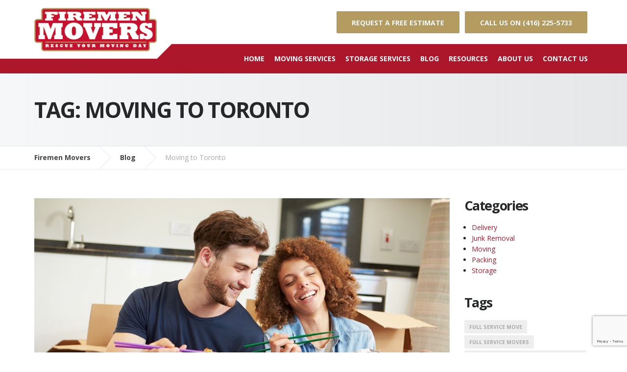

--- FILE ---
content_type: text/html; charset=UTF-8
request_url: https://www.firemenmovers.com/tag/moving-to-toronto/
body_size: 14775
content:
 
<!DOCTYPE html>

<html lang="en-CA">
	<head>
		<meta name="ahrefs-site-verification" content="7b7b4fb331a971b3ca85c7ff8e5338facb2105780b61157d8ef2a7d790006b86">
		<meta charset="UTF-8" />
		<meta name="viewport" content="width=device-width, initial-scale=1.0" />
		<link rel="pingback" href="https://www.firemenmovers.com/xmlrpc.php" />
		<script src="https://kit.fontawesome.com/74e05a225e.js" crossorigin="anonymous"></script>
		<script>
		  (function(i,s,o,g,r,a,m){i['GoogleAnalyticsObject']=r;i[r]=i[r]||function(){
		  (i[r].q=i[r].q||[]).push(arguments)},i[r].l=1*new Date();a=s.createElement(o),
		  m=s.getElementsByTagName(o)[0];a.async=1;a.src=g;m.parentNode.insertBefore(a,m)
		  })(window,document,'script','https://www.google-analytics.com/analytics.js','ga');

		  ga('create', 'UA-85214664-1', 'auto');
		  ga('send', 'pageview');
		</script>
		<!-- Google Tag Manager -->
<script>(function(w,d,s,l,i){w[l]=w[l]||[];w[l].push({'gtm.start':
new Date().getTime(),event:'gtm.js'});var f=d.getElementsByTagName(s)[0],
j=d.createElement(s),dl=l!='dataLayer'?'&l='+l:'';j.async=true;j.src=
'https://www.googletagmanager.com/gtm.js?id='+i+dl;f.parentNode.insertBefore(j,f);
})(window,document,'script','dataLayer','GTM-WG54L86J');</script>
<!-- End Google Tag Manager -->
		
			
	<!-- Google Code for Remarketing Tag -->
	<!--------------------------------------------------
	Remarketing tags may not be associated with personally identifiable information or placed on pages related to sensitive categories. See more information and instructions on how to setup the tag on: http://google.com/ads/remarketingsetup
	--------------------------------------------------->
	<script type="text/javascript">
		/* <![CDATA[ */
		var google_conversion_id = 862731906;
		var google_custom_params = window.google_tag_params;
		var google_remarketing_only = true;
		/* ]]> */
	</script>
	<script type="text/javascript" src="//www.googleadservices.com/pagead/conversion.js">
	</script>	
	<noscript>
		<div style="display:inline;">
			<img height="1" width="1" style="border-style:none;" alt="" src="//googleads.g.doubleclick.net/pagead/viewthroughconversion/862731906/?guid=ON&amp;script=0"/>
		</div>
	</noscript>
		<title>Moving to Toronto &#8211; Firemen Movers</title>
<meta name='robots' content='max-image-preview:large' />
<link rel='dns-prefetch' href='//fonts.googleapis.com' />
<link rel="alternate" type="application/rss+xml" title="Firemen Movers &raquo; Feed" href="https://www.firemenmovers.com/feed/" />
<link rel="alternate" type="application/rss+xml" title="Firemen Movers &raquo; Comments Feed" href="https://www.firemenmovers.com/comments/feed/" />
<link rel="alternate" type="application/rss+xml" title="Firemen Movers &raquo; Moving to Toronto Tag Feed" href="https://www.firemenmovers.com/tag/moving-to-toronto/feed/" />
<style id='wp-img-auto-sizes-contain-inline-css' type='text/css'>
img:is([sizes=auto i],[sizes^="auto," i]){contain-intrinsic-size:3000px 1500px}
/*# sourceURL=wp-img-auto-sizes-contain-inline-css */
</style>

<link rel='stylesheet' id='parent-style-css' href='https://www.firemenmovers.com/wp-content/themes/cargopress-pt/style.css?ver=6.9' type='text/css' media='all' />
<style id='wp-emoji-styles-inline-css' type='text/css'>

	img.wp-smiley, img.emoji {
		display: inline !important;
		border: none !important;
		box-shadow: none !important;
		height: 1em !important;
		width: 1em !important;
		margin: 0 0.07em !important;
		vertical-align: -0.1em !important;
		background: none !important;
		padding: 0 !important;
	}
/*# sourceURL=wp-emoji-styles-inline-css */
</style>
<link rel='stylesheet' id='wp-block-library-css' href='https://www.firemenmovers.com/wp-includes/css/dist/block-library/style.min.css?ver=6.9' type='text/css' media='all' />
<style id='global-styles-inline-css' type='text/css'>
:root{--wp--preset--aspect-ratio--square: 1;--wp--preset--aspect-ratio--4-3: 4/3;--wp--preset--aspect-ratio--3-4: 3/4;--wp--preset--aspect-ratio--3-2: 3/2;--wp--preset--aspect-ratio--2-3: 2/3;--wp--preset--aspect-ratio--16-9: 16/9;--wp--preset--aspect-ratio--9-16: 9/16;--wp--preset--color--black: #000000;--wp--preset--color--cyan-bluish-gray: #abb8c3;--wp--preset--color--white: #ffffff;--wp--preset--color--pale-pink: #f78da7;--wp--preset--color--vivid-red: #cf2e2e;--wp--preset--color--luminous-vivid-orange: #ff6900;--wp--preset--color--luminous-vivid-amber: #fcb900;--wp--preset--color--light-green-cyan: #7bdcb5;--wp--preset--color--vivid-green-cyan: #00d084;--wp--preset--color--pale-cyan-blue: #8ed1fc;--wp--preset--color--vivid-cyan-blue: #0693e3;--wp--preset--color--vivid-purple: #9b51e0;--wp--preset--gradient--vivid-cyan-blue-to-vivid-purple: linear-gradient(135deg,rgb(6,147,227) 0%,rgb(155,81,224) 100%);--wp--preset--gradient--light-green-cyan-to-vivid-green-cyan: linear-gradient(135deg,rgb(122,220,180) 0%,rgb(0,208,130) 100%);--wp--preset--gradient--luminous-vivid-amber-to-luminous-vivid-orange: linear-gradient(135deg,rgb(252,185,0) 0%,rgb(255,105,0) 100%);--wp--preset--gradient--luminous-vivid-orange-to-vivid-red: linear-gradient(135deg,rgb(255,105,0) 0%,rgb(207,46,46) 100%);--wp--preset--gradient--very-light-gray-to-cyan-bluish-gray: linear-gradient(135deg,rgb(238,238,238) 0%,rgb(169,184,195) 100%);--wp--preset--gradient--cool-to-warm-spectrum: linear-gradient(135deg,rgb(74,234,220) 0%,rgb(151,120,209) 20%,rgb(207,42,186) 40%,rgb(238,44,130) 60%,rgb(251,105,98) 80%,rgb(254,248,76) 100%);--wp--preset--gradient--blush-light-purple: linear-gradient(135deg,rgb(255,206,236) 0%,rgb(152,150,240) 100%);--wp--preset--gradient--blush-bordeaux: linear-gradient(135deg,rgb(254,205,165) 0%,rgb(254,45,45) 50%,rgb(107,0,62) 100%);--wp--preset--gradient--luminous-dusk: linear-gradient(135deg,rgb(255,203,112) 0%,rgb(199,81,192) 50%,rgb(65,88,208) 100%);--wp--preset--gradient--pale-ocean: linear-gradient(135deg,rgb(255,245,203) 0%,rgb(182,227,212) 50%,rgb(51,167,181) 100%);--wp--preset--gradient--electric-grass: linear-gradient(135deg,rgb(202,248,128) 0%,rgb(113,206,126) 100%);--wp--preset--gradient--midnight: linear-gradient(135deg,rgb(2,3,129) 0%,rgb(40,116,252) 100%);--wp--preset--font-size--small: 13px;--wp--preset--font-size--medium: 20px;--wp--preset--font-size--large: 36px;--wp--preset--font-size--x-large: 42px;--wp--preset--spacing--20: 0.44rem;--wp--preset--spacing--30: 0.67rem;--wp--preset--spacing--40: 1rem;--wp--preset--spacing--50: 1.5rem;--wp--preset--spacing--60: 2.25rem;--wp--preset--spacing--70: 3.38rem;--wp--preset--spacing--80: 5.06rem;--wp--preset--shadow--natural: 6px 6px 9px rgba(0, 0, 0, 0.2);--wp--preset--shadow--deep: 12px 12px 50px rgba(0, 0, 0, 0.4);--wp--preset--shadow--sharp: 6px 6px 0px rgba(0, 0, 0, 0.2);--wp--preset--shadow--outlined: 6px 6px 0px -3px rgb(255, 255, 255), 6px 6px rgb(0, 0, 0);--wp--preset--shadow--crisp: 6px 6px 0px rgb(0, 0, 0);}:where(.is-layout-flex){gap: 0.5em;}:where(.is-layout-grid){gap: 0.5em;}body .is-layout-flex{display: flex;}.is-layout-flex{flex-wrap: wrap;align-items: center;}.is-layout-flex > :is(*, div){margin: 0;}body .is-layout-grid{display: grid;}.is-layout-grid > :is(*, div){margin: 0;}:where(.wp-block-columns.is-layout-flex){gap: 2em;}:where(.wp-block-columns.is-layout-grid){gap: 2em;}:where(.wp-block-post-template.is-layout-flex){gap: 1.25em;}:where(.wp-block-post-template.is-layout-grid){gap: 1.25em;}.has-black-color{color: var(--wp--preset--color--black) !important;}.has-cyan-bluish-gray-color{color: var(--wp--preset--color--cyan-bluish-gray) !important;}.has-white-color{color: var(--wp--preset--color--white) !important;}.has-pale-pink-color{color: var(--wp--preset--color--pale-pink) !important;}.has-vivid-red-color{color: var(--wp--preset--color--vivid-red) !important;}.has-luminous-vivid-orange-color{color: var(--wp--preset--color--luminous-vivid-orange) !important;}.has-luminous-vivid-amber-color{color: var(--wp--preset--color--luminous-vivid-amber) !important;}.has-light-green-cyan-color{color: var(--wp--preset--color--light-green-cyan) !important;}.has-vivid-green-cyan-color{color: var(--wp--preset--color--vivid-green-cyan) !important;}.has-pale-cyan-blue-color{color: var(--wp--preset--color--pale-cyan-blue) !important;}.has-vivid-cyan-blue-color{color: var(--wp--preset--color--vivid-cyan-blue) !important;}.has-vivid-purple-color{color: var(--wp--preset--color--vivid-purple) !important;}.has-black-background-color{background-color: var(--wp--preset--color--black) !important;}.has-cyan-bluish-gray-background-color{background-color: var(--wp--preset--color--cyan-bluish-gray) !important;}.has-white-background-color{background-color: var(--wp--preset--color--white) !important;}.has-pale-pink-background-color{background-color: var(--wp--preset--color--pale-pink) !important;}.has-vivid-red-background-color{background-color: var(--wp--preset--color--vivid-red) !important;}.has-luminous-vivid-orange-background-color{background-color: var(--wp--preset--color--luminous-vivid-orange) !important;}.has-luminous-vivid-amber-background-color{background-color: var(--wp--preset--color--luminous-vivid-amber) !important;}.has-light-green-cyan-background-color{background-color: var(--wp--preset--color--light-green-cyan) !important;}.has-vivid-green-cyan-background-color{background-color: var(--wp--preset--color--vivid-green-cyan) !important;}.has-pale-cyan-blue-background-color{background-color: var(--wp--preset--color--pale-cyan-blue) !important;}.has-vivid-cyan-blue-background-color{background-color: var(--wp--preset--color--vivid-cyan-blue) !important;}.has-vivid-purple-background-color{background-color: var(--wp--preset--color--vivid-purple) !important;}.has-black-border-color{border-color: var(--wp--preset--color--black) !important;}.has-cyan-bluish-gray-border-color{border-color: var(--wp--preset--color--cyan-bluish-gray) !important;}.has-white-border-color{border-color: var(--wp--preset--color--white) !important;}.has-pale-pink-border-color{border-color: var(--wp--preset--color--pale-pink) !important;}.has-vivid-red-border-color{border-color: var(--wp--preset--color--vivid-red) !important;}.has-luminous-vivid-orange-border-color{border-color: var(--wp--preset--color--luminous-vivid-orange) !important;}.has-luminous-vivid-amber-border-color{border-color: var(--wp--preset--color--luminous-vivid-amber) !important;}.has-light-green-cyan-border-color{border-color: var(--wp--preset--color--light-green-cyan) !important;}.has-vivid-green-cyan-border-color{border-color: var(--wp--preset--color--vivid-green-cyan) !important;}.has-pale-cyan-blue-border-color{border-color: var(--wp--preset--color--pale-cyan-blue) !important;}.has-vivid-cyan-blue-border-color{border-color: var(--wp--preset--color--vivid-cyan-blue) !important;}.has-vivid-purple-border-color{border-color: var(--wp--preset--color--vivid-purple) !important;}.has-vivid-cyan-blue-to-vivid-purple-gradient-background{background: var(--wp--preset--gradient--vivid-cyan-blue-to-vivid-purple) !important;}.has-light-green-cyan-to-vivid-green-cyan-gradient-background{background: var(--wp--preset--gradient--light-green-cyan-to-vivid-green-cyan) !important;}.has-luminous-vivid-amber-to-luminous-vivid-orange-gradient-background{background: var(--wp--preset--gradient--luminous-vivid-amber-to-luminous-vivid-orange) !important;}.has-luminous-vivid-orange-to-vivid-red-gradient-background{background: var(--wp--preset--gradient--luminous-vivid-orange-to-vivid-red) !important;}.has-very-light-gray-to-cyan-bluish-gray-gradient-background{background: var(--wp--preset--gradient--very-light-gray-to-cyan-bluish-gray) !important;}.has-cool-to-warm-spectrum-gradient-background{background: var(--wp--preset--gradient--cool-to-warm-spectrum) !important;}.has-blush-light-purple-gradient-background{background: var(--wp--preset--gradient--blush-light-purple) !important;}.has-blush-bordeaux-gradient-background{background: var(--wp--preset--gradient--blush-bordeaux) !important;}.has-luminous-dusk-gradient-background{background: var(--wp--preset--gradient--luminous-dusk) !important;}.has-pale-ocean-gradient-background{background: var(--wp--preset--gradient--pale-ocean) !important;}.has-electric-grass-gradient-background{background: var(--wp--preset--gradient--electric-grass) !important;}.has-midnight-gradient-background{background: var(--wp--preset--gradient--midnight) !important;}.has-small-font-size{font-size: var(--wp--preset--font-size--small) !important;}.has-medium-font-size{font-size: var(--wp--preset--font-size--medium) !important;}.has-large-font-size{font-size: var(--wp--preset--font-size--large) !important;}.has-x-large-font-size{font-size: var(--wp--preset--font-size--x-large) !important;}
/*# sourceURL=global-styles-inline-css */
</style>

<style id='classic-theme-styles-inline-css' type='text/css'>
/*! This file is auto-generated */
.wp-block-button__link{color:#fff;background-color:#32373c;border-radius:9999px;box-shadow:none;text-decoration:none;padding:calc(.667em + 2px) calc(1.333em + 2px);font-size:1.125em}.wp-block-file__button{background:#32373c;color:#fff;text-decoration:none}
/*# sourceURL=/wp-includes/css/classic-themes.min.css */
</style>
<link rel='stylesheet' id='contact-form-7-css' href='https://www.firemenmovers.com/wp-content/plugins/contact-form-7/includes/css/styles.css?ver=6.1.3' type='text/css' media='all' />
<link rel='stylesheet' id='cargopress-main-css' href='https://www.firemenmovers.com/wp-content/themes/cargopress-pt-child/style.css?ver=1.0' type='text/css' media='all' />
<style id='cargopress-main-inline-css' type='text/css'>
/* WP Customizer start */
.top, .top-navigation .sub-menu > li > a { background-color: #b49c60; }
.top, .top-navigation .sub-menu > li > a { border-bottom-color: #ac9458; }
.top-navigation .sub-menu > li > .sub-menu { border-left-color: #ac9458; }
.top, .top-navigation > li > a, .top-navigation .sub-menu > li > a { color: #ffffff; }
.top-navigation > li > a:hover, .top-navigation > li > a:focus, .top-navigation .sub-menu > li > a:focus, .top-navigation .sub-menu > li > a:hover { color: #e6e6e6; }
.header__widgets, .header__logo, .header__container::before, .header__container::after, .header__logo::after { background-color: #ffffff; }
@media (max-width: 991px) { .header__container, .main-navigation .sub-menu>li>a { background-color: #ffffff; } }
.header, .header .icon-box__title { color: #aaaaaa; }
.header .icon-box__subtitle { color: #474747; }
.breadcrumbs { background-color: #ffffff; }
.breadcrumbs a::before, .breadcrumbs a::after { background-color: #e6e6e6; }
.breadcrumbs a { color: #444444; }
.breadcrumbs a:hover { color: #373737; }
.breadcrumbs { color: #aaaaaa; }
@media (min-width: 992px) { .header__container, .is-sticky-nav .header__navigation { background-color: #ad172b; } }
.navbar-toggle, .jumbotron { background-color: #ad172b; }
.navbar-toggle:hover { background-color: #940012; }
@media (min-width: 992px) { .social-icons__link, .social-icons__link:hover { color: #ad172b; } }
@media (min-width: 992px) { .main-navigation > li > a, .main-navigation .menu-item-has-children::after, .main-navigation > li:hover > a, .main-navigation > li:focus > a { color: #ffffff; } }
@media (min-width: 992px) { .main-navigation .menu-item-has-children:hover > a, .main-navigation .sub-menu > li > a, .main-navigation ul.sub-menu { background-color: #ad172b; } }
@media (min-width: 992px) { .main-navigation .sub-menu > li > a, .main-navigation .sub-menu .menu-item-has-children::after { color: #ffffff; } }
@media (min-width: 992px) { .main-navigation .menu-item-has-children:hover > a, .main-navigation .sub-menu > li > a:hover, .main-navigation .menu-item-has-children:hover::after, .main-navigation .sub-menu .menu-item-has-children:hover::after { color: #b49c60; } }
@media (max-width: 991px) { .main-navigation > li > a { color: #252729; } }
@media (max-width: 991px) { .main-navigation > li:hover > a, .main-navigation > li:focus > a { color: #b49c60; } }
@media (max-width: 991px) { .main-navigation .sub-menu > li > a { color: #252729; } }
@media (max-width: 991px) { .main-navigation .sub-menu > li > a:hover { color: #b49c60; } }
.main-title { background-image: url(""); }
.main-title h1, .main-title h2 { color: #252729; }
.main-title h3 { color: #a5a7a9; }
body, .widget_pw_icon_box .icon-box__subtitle { color: #252729; }
h1, h2, h3, h4, h5, h6, hentry__title, .hentry__title a, .page-box__title a { color: #252729; }
.header .icon-box .fa, .number-counter__icon, hr.hr-quote::after { color: #ad172b; }
.latest-news__date, .sticky .btn--post, .main-navigation > .current-menu-item > a::after, .main-navigation > li:hover > a::after, .main-navigation > li:focus > a::after, body.woocommerce-page span.onsale, .woocommerce span.onsale { background-color: #ad172b; }
.latest-news__date::after { border-top-color: #990317; }
.sticky .btn--post { border-color: #ad172b; }
.btn-primary, .testimonial__quote::before, .widget_search .search-submit, .sidebar .widget_nav_menu ul > li.current-menu-item a, .pagination .current, body.woocommerce-page .widget_shopping_cart_content .buttons .checkout, body.woocommerce-page nav.woocommerce-pagination ul li span.current, body.woocommerce-page button.button.alt, body.woocommerce-page div.product .woocommerce-tabs ul.tabs li.active, body.woocommerce-page .woocommerce-error a.button, body.woocommerce-page .woocommerce-info a.button, body.woocommerce-page .woocommerce-message a.button, .woocommerce-cart .wc-proceed-to-checkout a.checkout-button, body.woocommerce-page #payment #place_order, body.woocommerce-page #review_form #respond input#submit, .woocommerce button.button.alt:disabled, .woocommerce button.button.alt:disabled:hover, .woocommerce button.button.alt:disabled[disabled], .woocommerce button.button.alt:disabled[disabled]:hover, .widget_calendar caption { background-color: #b49c60; }
.btn-primary, body.woocommerce-page .widget_shopping_cart_content .buttons .checkout { border-color: #b49c60; }
.btn-primary:hover, .btn-primary:focus, .btn-primary:active, .open > .btn-primary.dropdown-toggle, .btn-primary.active, .btn-primary.focus, .widget_search .search-submit:hover, .widget_search .search-submit:focus, body.woocommerce-page .widget_shopping_cart_content .buttons .checkout:hover, body.woocommerce-page button.button.alt:hover, body.woocommerce-page .woocommerce-error a.button:hover, body.woocommerce-page .woocommerce-info a.button:hover, body.woocommerce-page .woocommerce-message a.button:hover, .woocommerce-cart .wc-proceed-to-checkout a.checkout-button:hover, body.woocommerce-page #payment #place_order:hover, body.woocommerce-page #review_form #respond input#submit:hover { background-color: #a78f53; }
.btn-primary:hover, .btn-primary:focus, .btn-primary:active, .open > .btn-primary.dropdown-toggle, .btn-primary.active, .btn-primary.focus, body.woocommerce-page .widget_shopping_cart_content .buttons .checkout:hover { border-color: #a78f53; }
a, .latest-news--more-news::after, .widget_pw_icon_box .icon-box:hover .fa, body.woocommerce-page ul.products li.product a:hover img, .woocommerce ul.products li.product a:hover img, body.woocommerce-page ul.products li.product .price, .woocommerce ul.products li.product .price, body.woocommerce-page .star-rating, .woocommerce .star-rating, body.woocommerce-page div.product p.price, body.woocommerce-page p.stars a { color: #ad172c; }
a:hover, a:focus { color: #a00a1f; }
.widget_pw_icon_box .icon-box:hover, .logo-panel img:hover { border-bottom-color: #ad172c; }
.footer-top, .footer::before, .footer::after, .footer-top::before, .footer-top::after { background-color: #ffffff; }
.footer .icon-container--square, .footer .icon-container--circle { color: #ffffff; }
.footer-top__headings { color: #444444; }
.footer-top, .footer-top .textwidget { color: #444444; }
.footer .widget_nav_menu ul > li > a { color: #444444; }
.footer-bottom { background-color: #b49c60; }
.footer-bottom { color: #ffffff; }
.footer-bottom a { color: #ffffff; }
.footer-bottom a:hover { color: #ffffff; }
/* WP Customizer end */

			@media (min-width: 992px) {
				.header__logo {
					width: 250px;
				}
				.header__widgets {
					width: calc(100% - 250px);
				}
				.header__navigation {
					width: 100%;
				}
			}
			@media (min-width: 1200px) {
				.header__navigation {
					width: calc(100% - 280px);
					margin-left: 280px;
				}
			}
.main-title { background: #f5f7f9 linear-gradient(90deg, #f5f7f9, #e5e7e9) }

			@media (min-width: 992px){
				.header__logo img {
					margin-top: 16px;
				}
			}

/*# sourceURL=cargopress-main-inline-css */
</style>
<link rel='stylesheet' id='google-fonts-css' href='//fonts.googleapis.com/css?family=Roboto%3A400%2C700%7CSource+Sans+Pro%3A700%2C900&#038;subset=latin' type='text/css' media='all' />
<link rel='stylesheet' id='slb_core-css' href='https://www.firemenmovers.com/wp-content/plugins/simple-lightbox/client/css/app.css?ver=2.9.4' type='text/css' media='all' />
<script type="text/javascript" src="https://www.firemenmovers.com/wp-includes/js/jquery/jquery.min.js?ver=3.7.1" id="jquery-core-js"></script>
<script type="text/javascript" src="https://www.firemenmovers.com/wp-includes/js/jquery/jquery-migrate.min.js?ver=3.4.1" id="jquery-migrate-js"></script>
<script type="text/javascript" src="https://www.firemenmovers.com/wp-content/themes/cargopress-pt/assets/js/modernizr.custom.24530.js" id="cargopress-modernizr-js"></script>
<script type="text/javascript" src="https://www.firemenmovers.com/wp-content/themes/cargopress-pt/bower_components/picturefill/dist/picturefill.min.js?ver=1.2.0" id="cargopress-picturefill-js"></script>
<link rel="EditURI" type="application/rsd+xml" title="RSD" href="https://www.firemenmovers.com/xmlrpc.php?rsd" />
			<!-- BNE Gallery Extended CSS -->
			<style type="text/css">
				
				/* == General Captions == */
				.bne-gallery-extended .caption-title,
				.bne-gallery-extended .caption-description {
					display: block;
				}
				.bne-gallery-extended .caption-title {
					font-weight: bold;
				}

				/* == Carousel == */
				.bne-gallery-carousel-wrapper {
					position: relative;
					height: 18em;
					margin: 50px auto;
				}
				.bne-gallery-carousel-wrapper .carousel-slider {
					height: 18em;
					width: 90%;
					margin: 0 auto;
					padding: 0;
					list-style: none;
				}
				@media only screen and (max-width:768px) {
					.bne-gallery-carousel-wrapper .carousel-slider {
						width: 75%;
					}
				}
				.bne-gallery-carousel-wrapper .slide {
					display: none; /* Will show via js */
				}
				.bne-gallery-carousel-wrapper .gallery-item img {
					padding: 0;
					border: none;
					box-shadow: none;
					border-radius: 0px;
				}
				.bne-gallery-carousel-wrapper .roundabout-moveable-item img {
					display: block;
					max-width: 100%;
					cursor: pointer;
				}
				.bne-gallery-carousel-wrapper .roundabout-nav a {
					position: absolute;
					display: block;
					width: 30px;
					height: 30px;
					z-index: 998;
					top: 50%;
					transform: translateY(-50%);
					color: #999;
					line-height: 30px;
					font-size: 25px;
					outline: 0;
					border: none;
					box-shadow: none;
				}
				.bne-gallery-carousel-wrapper .roundabout-nav a:hover,
				.bne-gallery-carousel-wrapper .roundabout-nav a:focus {
					color: #666
				}
				.bne-gallery-carousel-wrapper .roundabout-nav a.prev { 
					left: 5px; 
				}
				.bne-gallery-carousel-wrapper .roundabout-nav a.next { 
					right: 5px;
				}
				.bne-gallery-carousel-wrapper .roundabout-in-focus img { 
					cursor: auto;
				}
				.bne-gallery-carousel-wrapper .caption { 
					opacity: 0; 
					text-align: center; 
					padding: 8px; 
					font-size: 12px; 
					transition: opacity .3s ease;
				}
				.bne-gallery-carousel-wrapper .roundabout-in-focus .caption { 
					opacity: 1;
				}
				
				/* == Masonry == */
				.bne-gallery-masonry-wrapper { 
					margin-bottom: 10px;
				}
				.bne-gallery-masonry-wrapper .gallery-single {
					position: relative;
					padding: 0px;
					margin: 0px;
					margin-bottom: 5px;
					opacity: 0;
					transition: opacity 1s ease;
					overflow: hidden;
				}
				.bne-gallery-masonry-wrapper .gallery-single img {
					width: 100%;
					padding: 0;
					border: none;
					box-shadow: none;
					border-radius: 0px;
				}
				.bne-gallery-masonry-wrapper .caption-overlay {
					position: absolute;
					opacity: 0;
					left: 0;
					right: 0;
					height: 100%;					
					bottom: -100%;
					text-align: center;
					font-size: 14px;
					background: rgba(0, 0, 0, .6);
					transition: all .3s ease;
				}
				.bne-gallery-masonry-wrapper .gallery-single:hover .caption-overlay {
					opacity: 1;
					bottom: 0;
					height: 100%;					
				}
				.bne-gallery-masonry-wrapper .caption {
					position: absolute;
					top: 50%;
					bottom: auto;
					left: 0;
					right: 0;
					transform: translateY(-50%);
					padding: 5%;
					text-align: center;
					color: white;
				}

				/* == Loading Indicator == */
				.bne-gallery-loader {
					margin: 100px auto 0;
					width: 70px;
					text-align: center;
					position: absolute;
					left: 50%;
				}
				.bne-gallery-carousel-wrapper .bne-gallery-loader {
					margin: -25px -25px 0 0;
					position: absolute;
					top: 50%;
					right: 50%;
					z-index: 999;
				}
				.bne-gallery-loader > div {
					width: 18px;
					height: 18px;
					background-color: #333;
					border-radius: 100%;
					display: inline-block;
					-webkit-animation: bne-bouncedelay 1.4s infinite ease-in-out both;
					animation: bne-bouncedelay 1.4s infinite ease-in-out both;
				}
				.bne-gallery-loader .bounce1 {
					-webkit-animation-delay: -0.32s;
					animation-delay: -0.32s;
				}
				
				.bne-gallery-loader .bounce2 {
					-webkit-animation-delay: -0.16s;
					animation-delay: -0.16s;
				}
				@-webkit-keyframes bne-bouncedelay {
					0%, 80%, 100% { -webkit-transform: scale(0) }
					40% { -webkit-transform: scale(1.0) }
				}
				@keyframes bne-bouncedelay {
					0%, 80%, 100% { -webkit-transform: scale(0); transform: scale(0); } 
					40% { -webkit-transform: scale(1.0); transform: scale(1.0); }
				}
			</style>	
				<link rel="preconnect" href="https://fonts.googleapis.com">
	<link rel="preconnect" href="https://fonts.gstatic.com">
	<link href='https://fonts.googleapis.com/css2?display=swap&family=Open+Sans:wght@400;700' rel='stylesheet'>
<script type='application/ld+json'>
{
"@context": "http://schema.org",
"@type": "LocalBusiness",
"url": "https://firemenmovers.com/",
"name": "Firemen Movers",
"logo": "https://firemenmovers.com/wp-content/uploads/2016/07/firemen_logo.png",
"description": "Firemen Movers are one of Toronto's leading moving companies. No matter what type of move you may have, we can help. We offer local, long distance, international, commercial, and residential moves! Call for a free moving estimate today.",
"hasMap":"https://www.google.com/maps/place/Firemen+Movers+Inc./@43.6986149,-79.5928794,17z/data=!3m1!4b1!4m5!3m4!1s0x0:0xb3f13bc1020dc0d!8m2!3d43.6986149!4d-79.5906907",
"telephone": "(416)225-5733",
"openingHours": ["Mo-Fr 09:00-16:30"],
"image": 
"https://www.google.com/maps/place/Firemen+Movers+Inc./@43.6984479,-79.5906142,3a,75y,90t/data=!3m8!1e2!3m6!1sAF1QipP2Lb50yFimu4uFBVqAuDWW4vvS9jQ11hil8Rsk!2e10!3e12!6shttps:%2F%2Flh5.googleusercontent.com%2Fp%2FAF1QipP2Lb50yFimu4uFBVqAuDWW4vvS9jQ11hil8Rsk%3Dw203-h270-k-no!7i3024!8i4032!4m5!3m4!1s0x0:0xb3f13bc1020dc0d!8m2!3d43.6986149!4d-79.5906907",
"priceRange": "$$",
"address" :
{
"@type" : "PostalAddress",
"streetAddress": "
270 Belfield Rd",
"addressLocality": "Etobicoke",
"addressRegion": "ON",
"postalCode": "ON M9W 1H5",
"addressCountry": "Canada"
},
"geo":
{
"@type": "GeoCoordinates",
"latitude": "43.6984479",
"longitude": "-79.5906142"
},
"serviceArea": { 
"@type": "City", 
"name": ["Toronto", "Mississauga", "Etobicoke", "Brampton", "North York", "York", "Markham", "Scarborough", "Hamilton", "Kitchener", "Guelph"] 
},
"aggregateRating": {
"@type": "AggregateRating",
"ratingValue": "4.4",
"reviewCount": "39",
"bestRating": "5",
"worstRating": "1"
}
}
</script>
<script type="application/ld+json">
{
  "@context": "https://schema.org",
  "@type": "Organization",
  "name": "Firemen Movers",
  "url": "https://firemenmovers.com/",
  "sameAs": [
    "https://www.facebook.com/FiremenMovers/",
    "https://www.linkedin.com/company/firemen-movers-inc"
  ]
}
</script>
<!-- Google Tag Manager -->
<script>(function(w,d,s,l,i){w[l]=w[l]||[];w[l].push({'gtm.start':
new Date().getTime(),event:'gtm.js'});var f=d.getElementsByTagName(s)[0],
j=d.createElement(s),dl=l!='dataLayer'?'&l='+l:'';j.async=true;j.src=
'https://www.googletagmanager.com/gtm.js?id='+i+dl;f.parentNode.insertBefore(j,f);
})(window,document,'script','dataLayer','GTM-WG54L86J');</script>
<!-- End Google Tag Manager -->
<link rel="icon" href="https://www.firemenmovers.com/wp-content/uploads/2025/07/cropped-firemen-movers_site-icon-32x32.png" sizes="32x32" />
<link rel="icon" href="https://www.firemenmovers.com/wp-content/uploads/2025/07/cropped-firemen-movers_site-icon-192x192.png" sizes="192x192" />
<link rel="apple-touch-icon" href="https://www.firemenmovers.com/wp-content/uploads/2025/07/cropped-firemen-movers_site-icon-180x180.png" />
<meta name="msapplication-TileImage" content="https://www.firemenmovers.com/wp-content/uploads/2025/07/cropped-firemen-movers_site-icon-270x270.png" />
	<style id="egf-frontend-styles" type="text/css">
		p {font-family: 'Open Sans', sans-serif;font-style: normal;font-weight: 400;} h1 {font-family: 'Open Sans', sans-serif;font-style: normal;font-weight: 700;} h2 {font-family: 'Open Sans', sans-serif;font-style: normal;font-weight: 700;} h3 {font-family: 'Open Sans', sans-serif;font-style: normal;font-weight: 700;} h4 {font-family: 'Open Sans', sans-serif;font-style: normal;font-weight: 700;} h5 {font-family: 'Open Sans', sans-serif;font-style: normal;font-weight: 700;} h6 {font-family: 'Open Sans', sans-serif;font-style: normal;font-weight: 700;} body, html {font-family: 'Open Sans', sans-serif;font-style: normal;font-weight: 400;} 	</style>
		<link rel='stylesheet' id='siteorigin-panels-front-css' href='https://www.firemenmovers.com/wp-content/plugins/siteorigin-panels/css/front-flex.min.css?ver=2.33.3' type='text/css' media='all' />
</head>
	<body class="archive tag tag-moving-to-toronto tag-55 wp-theme-cargopress-pt wp-child-theme-cargopress-pt-child">
		<!-- Google Tag Manager (noscript) -->
<noscript><iframe src="https://www.googletagmanager.com/ns.html?id=GTM-WG54L86J"
height="0" width="0" style="display:none;visibility:hidden"></iframe></noscript>
<!-- End Google Tag Manager (noscript) -->
	<div class="boxed-container">

	
	<div class="header__container">
		<div class="container">
			<header class="header" role="banner">
				<div class="header__logo">
					<a href="https://www.firemenmovers.com">
												<img src="https://www.firemenmovers.com/wp-content/uploads/2024/03/fmi-logo-stamp-web@1x.png" alt="Firemen Movers" srcset="https://www.firemenmovers.com/wp-content/uploads/2024/03/fmi-logo-stamp-web@1x.png, https://www.firemenmovers.com/wp-content/uploads/2024/03/fmi-logo-stamp-web@2x.png 2x" class="img-responsive"  width="289" height="103"  />
											</a>
					<button type="button" class="navbar-toggle" data-toggle="collapse" data-target="#cargopress-navbar-collapse">
						<span class="navbar-toggle__text">MENU</span>
						<span class="navbar-toggle__icon-bar">
							<span class="icon-bar"></span>
							<span class="icon-bar"></span>
							<span class="icon-bar"></span>
						</span>
					</button>
				</div>
				<div class="header__navigation  js-sticky-offset">
					<nav class="collapse  navbar-collapse" role="navigation" aria-label="Main Menu" id="cargopress-navbar-collapse">
						<ul id="menu-main-menu" class="main-navigation  js-main-nav  js-dropdown" role="menubar"><li id="menu-item-11" class="menu-item menu-item-type-post_type menu-item-object-page menu-item-home menu-item-11"><a href="https://www.firemenmovers.com/">Home</a></li>
<li id="menu-item-819" class="menu-item menu-item-type-post_type menu-item-object-page menu-item-has-children menu-item-819" aria-haspopup="true" aria-expanded="false" tabindex="0"><a href="https://www.firemenmovers.com/moving-services/">Moving Services</a>
<ul class="sub-menu">
	<li id="menu-item-2005" class="menu-item menu-item-type-post_type menu-item-object-page menu-item-2005"><a href="https://www.firemenmovers.com/residential-moving-services/">Residential Moving Services</a></li>
	<li id="menu-item-2075" class="menu-item menu-item-type-post_type menu-item-object-page menu-item-2075"><a href="https://www.firemenmovers.com/local-moving-services/">Local Moving Services</a></li>
	<li id="menu-item-2122" class="menu-item menu-item-type-post_type menu-item-object-page menu-item-2122"><a href="https://www.firemenmovers.com/long-distance-moving/">Long Distance Moving</a></li>
	<li id="menu-item-2486" class="menu-item menu-item-type-post_type menu-item-object-page menu-item-2486"><a href="https://www.firemenmovers.com/cross-country-movers/">Cross Country Moving</a></li>
	<li id="menu-item-2072" class="menu-item menu-item-type-post_type menu-item-object-page menu-item-2072"><a href="https://www.firemenmovers.com/commercial-movers/">Commercial Moving Services</a></li>
	<li id="menu-item-2121" class="menu-item menu-item-type-post_type menu-item-object-page menu-item-2121"><a href="https://www.firemenmovers.com/international-relocation/">International Relocation</a></li>
	<li id="menu-item-2490" class="menu-item menu-item-type-post_type menu-item-object-page menu-item-2490"><a href="https://www.firemenmovers.com/university-moving/">University Moving</a></li>
	<li id="menu-item-2037" class="menu-item menu-item-type-post_type menu-item-object-page menu-item-2037"><a href="https://www.firemenmovers.com/packing-services-toronto/">Packing Services</a></li>
	<li id="menu-item-2123" class="menu-item menu-item-type-post_type menu-item-object-page menu-item-2123"><a href="https://www.firemenmovers.com/moving-services/">More Moving Services</a></li>
</ul>
</li>
<li id="menu-item-3460" class="menu-item menu-item-type-post_type menu-item-object-page menu-item-has-children menu-item-3460" aria-haspopup="true" aria-expanded="false" tabindex="0"><a href="https://www.firemenmovers.com/storage-services/">Storage Services</a>
<ul class="sub-menu">
	<li id="menu-item-2154" class="menu-item menu-item-type-post_type menu-item-object-page menu-item-2154"><a href="https://www.firemenmovers.com/moving-and-storage/">Storage Solutions</a></li>
</ul>
</li>
<li id="menu-item-1056" class="menu-item menu-item-type-post_type menu-item-object-page current_page_parent menu-item-1056"><a href="https://www.firemenmovers.com/blog/">Blog</a></li>
<li id="menu-item-8910" class="menu-item menu-item-type-post_type menu-item-object-page menu-item-has-children menu-item-8910" aria-haspopup="true" aria-expanded="false" tabindex="0"><a href="https://www.firemenmovers.com/resources/">Resources</a>
<ul class="sub-menu">
	<li id="menu-item-3351" class="menu-item menu-item-type-post_type menu-item-object-page menu-item-3351"><a href="https://www.firemenmovers.com/moving-estimate-request/">Get a Free Estimate</a></li>
	<li id="menu-item-8913" class="menu-item menu-item-type-post_type menu-item-object-page menu-item-8913"><a href="https://www.firemenmovers.com/resources/moving-tips/">Moving Tips</a></li>
	<li id="menu-item-2450" class="menu-item menu-item-type-post_type menu-item-object-page menu-item-2450"><a href="https://www.firemenmovers.com/moving-to-toronto/">Moving to Toronto</a></li>
	<li id="menu-item-612" class="menu-item menu-item-type-post_type menu-item-object-page menu-item-612"><a href="https://www.firemenmovers.com/resources/frequently-asked-questions/">Frequently Asked Questions</a></li>
	<li id="menu-item-2035" class="menu-item menu-item-type-post_type menu-item-object-page menu-item-2035"><a href="https://www.firemenmovers.com/moving-services/residential-and-commercial-moving/">Moving FAQs</a></li>
	<li id="menu-item-106" class="menu-item menu-item-type-post_type menu-item-object-page menu-item-106"><a href="https://www.firemenmovers.com/storage-services/">Storage FAQs</a></li>
	<li id="menu-item-103" class="menu-item menu-item-type-post_type menu-item-object-page menu-item-103"><a href="https://www.firemenmovers.com/moving-services/packing-and-unpacking-services/">Packing and Unpacking FAQs</a></li>
	<li id="menu-item-2426" class="menu-item menu-item-type-post_type menu-item-object-page menu-item-2426"><a href="https://www.firemenmovers.com/choosing-a-residential-relocation-company-in-toronto/">Choosing a Moving Company</a></li>
</ul>
</li>
<li id="menu-item-234" class="menu-item menu-item-type-post_type menu-item-object-page menu-item-has-children menu-item-234" aria-haspopup="true" aria-expanded="false" tabindex="0"><a href="https://www.firemenmovers.com/about-us/">About Us</a>
<ul class="sub-menu">
	<li id="menu-item-5075" class="menu-item menu-item-type-post_type menu-item-object-page menu-item-5075"><a href="https://www.firemenmovers.com/careers/">Careers</a></li>
	<li id="menu-item-607" class="menu-item menu-item-type-post_type menu-item-object-page menu-item-607"><a href="https://www.firemenmovers.com/about-us/charities/">Charities</a></li>
	<li id="menu-item-1409" class="menu-item menu-item-type-post_type menu-item-object-page menu-item-1409"><a href="https://www.firemenmovers.com/about-us/awards/">Awards</a></li>
	<li id="menu-item-534" class="menu-item menu-item-type-post_type menu-item-object-page menu-item-534"><a href="https://www.firemenmovers.com/gallery/">Gallery</a></li>
</ul>
</li>
<li id="menu-item-123" class="menu-item menu-item-type-post_type menu-item-object-page menu-item-123"><a href="https://www.firemenmovers.com/contact-us/">Contact Us</a></li>
</ul>					</nav>
				</div>
				<div class="header__widgets">
				<div class="widget  widget_black_studio_tinymce"><div class="textwidget"><p><a class="btn btn-primary header-widget__button" href="/moving-estimate-request" target="_self">Request a Free Estimate</a></p>
</div></div><div class="widget  widget_black_studio_tinymce"><div class="textwidget"><p><a class="btn btn-primary header-widget__button" href="tel:4162255733" target="_self">Call us on (416) 225-5733</a></p>
</div></div>				</div>
							</header>
		</div>
	</div>

<div class="main-title" style="">
	<div class="container">
		
		<h1 class="main-title__primary">Tag: <span>Moving to Toronto</span></h1>
			</div>
</div>
	<div class="breadcrumbs">
		<div class="container">
			<!-- Breadcrumb NavXT 7.4.1 -->
<span property="itemListElement" typeof="ListItem"><a property="item" typeof="WebPage" title="Go to Firemen Movers." href="https://www.firemenmovers.com" class="home" ><span property="name">Firemen Movers</span></a><meta property="position" content="1"></span><span property="itemListElement" typeof="ListItem"><a property="item" typeof="WebPage" title="Go to Blog." href="https://www.firemenmovers.com/blog/" class="post-root post post-post" ><span property="name">Blog</span></a><meta property="position" content="2"></span><span property="itemListElement" typeof="ListItem"><span property="name" class="archive taxonomy post_tag current-item">Moving to Toronto</span><meta property="url" content="https://www.firemenmovers.com/tag/moving-to-toronto/"><meta property="position" content="3"></span>		</div>
	</div>

	<div class="container">
		<div class="row">
			<main class="col-xs-12  col-md-9" role="main">
				
				<article class="clearfix post-1851 post type-post status-publish format-standard has-post-thumbnail hentry category-moving tag-house-moving tag-moving tag-moving-services tag-moving-to-toronto tag-residential-moving">
											<a href="https://www.firemenmovers.com/healthy-eating-tips-during-a-move/">
							<img width="1254" height="836" src="https://www.firemenmovers.com/wp-content/uploads/2019/02/iStock-459432557.jpg" class="img-responsive wp-post-image" alt="Moving" decoding="async" fetchpriority="high" srcset="https://www.firemenmovers.com/wp-content/uploads/2019/02/iStock-459432557.jpg 1254w, https://www.firemenmovers.com/wp-content/uploads/2019/02/iStock-459432557-600x400.jpg 600w, https://www.firemenmovers.com/wp-content/uploads/2019/02/iStock-459432557-450x300.jpg 450w, https://www.firemenmovers.com/wp-content/uploads/2019/02/iStock-459432557-768x512.jpg 768w, https://www.firemenmovers.com/wp-content/uploads/2019/02/iStock-459432557-1200x800.jpg 1200w, https://www.firemenmovers.com/wp-content/uploads/2019/02/iStock-459432557-360x240.jpg 360w, https://www.firemenmovers.com/wp-content/uploads/2019/02/iStock-459432557-272x182.jpg 272w" sizes="(max-width: 1254px) 100vw, 1254px" />						</a>
										<div class="meta-data">
	<time datetime="2019-01-29T03:59:54-05:00" class="published  meta-data__date">January 29, 2019</time>
	<time class="hidden  updated">February 20, 2024</time>
	<span class="meta-data__separator">/</span>
	<span class="vcard  author">
		<span class="meta-data__author">By <span class="fn">Firemen Movers</span></span>
	</span>
	<span class="meta-data__separator">/</span>
	<span class="meta-data__categories"> <a href="https://www.firemenmovers.com/category/moving/" rel="category tag">Moving</a></span><span class="meta-data__separator">/</span>	<span class="meta-data__tags"> <a href="https://www.firemenmovers.com/tag/house-moving/" rel="tag">House Moving</a> &bull; <a href="https://www.firemenmovers.com/tag/moving/" rel="tag">Moving</a> &bull; <a href="https://www.firemenmovers.com/tag/moving-services/" rel="tag">Moving Services</a> &bull; <a href="https://www.firemenmovers.com/tag/moving-to-toronto/" rel="tag">Moving to Toronto</a> &bull; <a href="https://www.firemenmovers.com/tag/residential-moving/" rel="tag">Residential Moving</a></span><span class="meta-data__separator">/</span>	<span class="meta-data__comments"><a href="https://www.firemenmovers.com/healthy-eating-tips-during-a-move/#respond">0 Comments</a></span>
</div>
					<h2 class="entry-title  hentry__title"><a href="https://www.firemenmovers.com/healthy-eating-tips-during-a-move/">Healthy Eating Tips During a Move</a></h2>
					<div class="entry-content  hentry__content">
						<p>If you’re planning a <a href="https://firemenmovers.com/residential-moving-services-toronto/">residential move</a>, there are probably a hundred things on your mind to accomplish. However, it is important to remember to take care of yourself while moving. Aside from getting enough rest, and asking for help when needed, you should ensure that you are eating properly. Here are some healthy eating tips to keep in mind when moving to your new house.</p>
<p> <a href="https://www.firemenmovers.com/healthy-eating-tips-during-a-move/#more-1851" class="more-link"><span class="btn  btn-default  btn--post">Read More</span></a></p>
					</div>
				</article>

				
							</main>

							<div class="col-xs-12  col-md-3">
					<div class="sidebar" role="complementary">
						<div class="widget  widget_categories"><h4 class="sidebar__headings">Categories</h4>
			<ul>
					<li class="cat-item cat-item-4"><a href="https://www.firemenmovers.com/category/delivery/">Delivery</a>
</li>
	<li class="cat-item cat-item-35"><a href="https://www.firemenmovers.com/category/junk-removal/">Junk Removal</a>
</li>
	<li class="cat-item cat-item-7"><a href="https://www.firemenmovers.com/category/moving/">Moving</a>
</li>
	<li class="cat-item cat-item-42"><a href="https://www.firemenmovers.com/category/packing/">Packing</a>
</li>
	<li class="cat-item cat-item-9"><a href="https://www.firemenmovers.com/category/storage/">Storage</a>
</li>
			</ul>

			</div><div class="widget  widget_tag_cloud"><h4 class="sidebar__headings">Tags</h4><div class="tagcloud"><a href="https://www.firemenmovers.com/tag/full-service-move/" class="tag-cloud-link tag-link-60 tag-link-position-1" style="font-size: 8pt;" aria-label="Full Service Move (1 item)">Full Service Move</a>
<a href="https://www.firemenmovers.com/tag/full-service-movers/" class="tag-cloud-link tag-link-59 tag-link-position-2" style="font-size: 8pt;" aria-label="Full Service Movers (1 item)">Full Service Movers</a>
<a href="https://www.firemenmovers.com/tag/furniture-moving-services-toronto/" class="tag-cloud-link tag-link-62 tag-link-position-3" style="font-size: 8pt;" aria-label="Furniture Moving Services Toronto (1 item)">Furniture Moving Services Toronto</a>
<a href="https://www.firemenmovers.com/tag/home-moving/" class="tag-cloud-link tag-link-49 tag-link-position-4" style="font-size: 8pt;" aria-label="Home Moving (1 item)">Home Moving</a>
<a href="https://www.firemenmovers.com/tag/home-moving-services/" class="tag-cloud-link tag-link-50 tag-link-position-5" style="font-size: 10.4pt;" aria-label="Home Moving Services (2 items)">Home Moving Services</a>
<a href="https://www.firemenmovers.com/tag/home-moving-services-toronto/" class="tag-cloud-link tag-link-66 tag-link-position-6" style="font-size: 8pt;" aria-label="Home Moving Services Toronto (1 item)">Home Moving Services Toronto</a>
<a href="https://www.firemenmovers.com/tag/house-moving/" class="tag-cloud-link tag-link-54 tag-link-position-7" style="font-size: 8pt;" aria-label="House Moving (1 item)">House Moving</a>
<a href="https://www.firemenmovers.com/tag/junk-removal/" class="tag-cloud-link tag-link-44 tag-link-position-8" style="font-size: 8pt;" aria-label="Junk Removal (1 item)">Junk Removal</a>
<a href="https://www.firemenmovers.com/tag/junk-removal-services/" class="tag-cloud-link tag-link-46 tag-link-position-9" style="font-size: 8pt;" aria-label="Junk Removal Services (1 item)">Junk Removal Services</a>
<a href="https://www.firemenmovers.com/tag/junk-removal-tips/" class="tag-cloud-link tag-link-45 tag-link-position-10" style="font-size: 8pt;" aria-label="Junk Removal Tips (1 item)">Junk Removal Tips</a>
<a href="https://www.firemenmovers.com/tag/local-moving-companies-toronto/" class="tag-cloud-link tag-link-58 tag-link-position-11" style="font-size: 8pt;" aria-label="Local Moving Companies Toronto (1 item)">Local Moving Companies Toronto</a>
<a href="https://www.firemenmovers.com/tag/move-plants/" class="tag-cloud-link tag-link-56 tag-link-position-12" style="font-size: 8pt;" aria-label="Move Plants (1 item)">Move Plants</a>
<a href="https://www.firemenmovers.com/tag/movers-and-packers-toronto/" class="tag-cloud-link tag-link-65 tag-link-position-13" style="font-size: 8pt;" aria-label="Movers and Packers Toronto (1 item)">Movers and Packers Toronto</a>
<a href="https://www.firemenmovers.com/tag/moving/" class="tag-cloud-link tag-link-48 tag-link-position-14" style="font-size: 12pt;" aria-label="Moving (3 items)">Moving</a>
<a href="https://www.firemenmovers.com/tag/moving-company/" class="tag-cloud-link tag-link-61 tag-link-position-15" style="font-size: 8pt;" aria-label="Moving Company (1 item)">Moving Company</a>
<a href="https://www.firemenmovers.com/tag/moving-company-near-me/" class="tag-cloud-link tag-link-57 tag-link-position-16" style="font-size: 8pt;" aria-label="Moving Company Near Me (1 item)">Moving Company Near Me</a>
<a href="https://www.firemenmovers.com/tag/moving-services/" class="tag-cloud-link tag-link-53 tag-link-position-17" style="font-size: 10.4pt;" aria-label="Moving Services (2 items)">Moving Services</a>
<a href="https://www.firemenmovers.com/tag/moving-to-a-new-home/" class="tag-cloud-link tag-link-52 tag-link-position-18" style="font-size: 8pt;" aria-label="Moving to a New Home (1 item)">Moving to a New Home</a>
<a href="https://www.firemenmovers.com/tag/moving-to-toronto/" class="tag-cloud-link tag-link-55 tag-link-position-19" style="font-size: 8pt;" aria-label="Moving to Toronto (1 item)">Moving to Toronto</a>
<a href="https://www.firemenmovers.com/tag/packing-and-moving-solution-toronto/" class="tag-cloud-link tag-link-64 tag-link-position-20" style="font-size: 8pt;" aria-label="Packing and Moving Solution Toronto (1 item)">Packing and Moving Solution Toronto</a>
<a href="https://www.firemenmovers.com/tag/packing-and-unpacking-services/" class="tag-cloud-link tag-link-63 tag-link-position-21" style="font-size: 8pt;" aria-label="Packing and Unpacking Services (1 item)">Packing and Unpacking Services</a>
<a href="https://www.firemenmovers.com/tag/residential-junk-removal/" class="tag-cloud-link tag-link-47 tag-link-position-22" style="font-size: 8pt;" aria-label="Residential Junk Removal (1 item)">Residential Junk Removal</a>
<a href="https://www.firemenmovers.com/tag/residential-moving/" class="tag-cloud-link tag-link-43 tag-link-position-23" style="font-size: 10.4pt;" aria-label="Residential Moving (2 items)">Residential Moving</a>
<a href="https://www.firemenmovers.com/tag/residential-relocation/" class="tag-cloud-link tag-link-51 tag-link-position-24" style="font-size: 8pt;" aria-label="Residential Relocation (1 item)">Residential Relocation</a></div>
</div>					</div>
				</div>
			
		</div>
	</div>


	<footer class="footer" role="contentinfo">
				<div class="footer-top">
			<div class="container">
				<div class="row">
					<div class="col-xs-12  col-md-3"><div class="widget  widget_siteorigin-panels-builder"><div id="pl-w67f44a24e2d88"  class="panel-layout" ><div id="pg-w67f44a24e2d88-0"  class="panel-grid panel-no-style" ><div id="pgc-w67f44a24e2d88-0-0"  class="panel-grid-cell" ><div class="custom-logo-footer panel-cell-style panel-cell-style-for-w67f44a24e2d88-0-0" ><div id="panel-w67f44a24e2d88-0-0-0" class="so-panel widget widget_black-studio-tinymce widget_black_studio_tinymce panel-first-child panel-last-child" data-index="0" ><div class="logo-footer panel-widget-style panel-widget-style-for-w67f44a24e2d88-0-0-0" ><h3 class="widget-title"><span class="widget-title__inline">Contact Us</span></h3><div class="textwidget"><p>
<a href="tel:416-225-5733">(416) 225-5733</a>
</p>
<p><b>Customer Service Hours</b><br />
Monday&ndash;Friday: 8:00am&ndash;4:30pm<br />
Saturday&ndash;Sunday: Closed</p>
<p><a href="https://firemenmovers.com/"><img class="wp-image-21" src="https://www.firemenmovers.com/wp-content/uploads/2024/03/fmi-logo-stamp-web@1x.png" alt="firemen_logo" width="125" height="45" /></a></p>
<p><b>Head Office</b><br />
Firemen Movers Inc.<br />
25 Connell Court, Unit 10<br />
Etobicoke, ON M8Z 1E8</p>
</div></div></div></div></div></div></div></div></div><div class="col-xs-12  col-md-3"><div class="widget  widget_siteorigin-panels-builder"><div id="pl-w661452560e5b3"  class="panel-layout" ><div id="pg-w661452560e5b3-0"  class="panel-grid panel-no-style" ><div id="pgc-w661452560e5b3-0-0"  class="panel-grid-cell" ><div id="panel-w661452560e5b3-0-0-0" class="so-panel widget widget_nav_menu panel-first-child panel-last-child" data-index="0" ><h3 class="widget-title"><span class="widget-title__inline">Our Services</span></h3><div class="menu-footer-service-menu-1-container"><ul id="menu-footer-service-menu-1" class="menu"><li id="menu-item-1457" class="menu-item menu-item-type-post_type menu-item-object-page menu-item-1457"><a href="https://www.firemenmovers.com/choosing-a-residential-relocation-company-in-toronto/">Residential Relocation</a></li>
<li id="menu-item-1154" class="menu-item menu-item-type-post_type menu-item-object-page menu-item-1154"><a href="https://www.firemenmovers.com/packing-services-toronto/">Packing Services</a></li>
<li id="menu-item-117" class="menu-item menu-item-type-post_type menu-item-object-page menu-item-117"><a href="https://www.firemenmovers.com/moving-services/packing-supply-store/">Packing Supplies</a></li>
<li id="menu-item-112" class="menu-item menu-item-type-post_type menu-item-object-page menu-item-112"><a href="https://www.firemenmovers.com/moving-services/packing-and-unpacking-services/">Packing and Unpacking FAQs</a></li>
<li id="menu-item-116" class="menu-item menu-item-type-post_type menu-item-object-page menu-item-116"><a href="https://www.firemenmovers.com/moving-services/specialty-item-moving/">Specialty Item Moving</a></li>
<li id="menu-item-1155" class="menu-item menu-item-type-post_type menu-item-object-page menu-item-1155"><a href="https://www.firemenmovers.com/storage-services/">Short or Long-term Storage</a></li>
<li id="menu-item-1153" class="menu-item menu-item-type-post_type menu-item-object-page menu-item-1153"><a href="https://www.firemenmovers.com/storage-services/temporary-storage-solutions/">Temporary Storage Solutions</a></li>
<li id="menu-item-1276" class="menu-item menu-item-type-post_type menu-item-object-page menu-item-1276"><a href="https://www.firemenmovers.com/storage-services/residential-storage-solutions-toronto/">Residential Storage Solutions</a></li>
</ul></div></div></div></div></div></div></div><div class="col-xs-12  col-md-3"><div class="widget  widget_siteorigin-panels-builder"><div id="pl-w6614528ad989b"  class="panel-layout" ><div id="pg-w6614528ad989b-0"  class="panel-grid panel-no-style" ><div id="pgc-w6614528ad989b-0-0"  class="panel-grid-cell" ><div id="panel-w6614528ad989b-0-0-0" class="so-panel widget widget_nav_menu panel-first-child panel-last-child" data-index="0" ><h3 class="widget-title"><span class="widget-title__inline">&nbsp;</span></h3><div class="menu-footer-service-menu-2-container"><ul id="menu-footer-service-menu-2" class="menu"><li id="menu-item-3484" class="menu-item menu-item-type-post_type menu-item-object-page menu-item-3484"><a href="https://www.firemenmovers.com/areas-served/">Areas Served</a></li>
<li id="menu-item-1147" class="menu-item menu-item-type-post_type menu-item-object-page menu-item-1147"><a href="https://www.firemenmovers.com/moving-services/residential-and-commercial-moving/">Moving FAQs</a></li>
<li id="menu-item-1146" class="menu-item menu-item-type-post_type menu-item-object-page menu-item-1146"><a href="https://www.firemenmovers.com/moving-services/firemen-movers-junk-removal-services/">Junk Removal Services</a></li>
<li id="menu-item-1148" class="menu-item menu-item-type-post_type menu-item-object-page menu-item-1148"><a href="https://www.firemenmovers.com/moving-services/used-furniture-donation/">Used Furniture Donation Program</a></li>
<li id="menu-item-1152" class="menu-item menu-item-type-post_type menu-item-object-page menu-item-1152"><a href="https://www.firemenmovers.com/local-moving-services/">Local Moving Services</a></li>
<li id="menu-item-1150" class="menu-item menu-item-type-post_type menu-item-object-page menu-item-1150"><a href="https://www.firemenmovers.com/moving-services/greeneco-friendly-moving-supply-options/">Green/Eco Friendly Moving Supplies</a></li>
<li id="menu-item-1149" class="menu-item menu-item-type-post_type menu-item-object-page menu-item-1149"><a href="https://www.firemenmovers.com/professional-moving-storage/">Professional Moving and Storage</a></li>
<li id="menu-item-1284" class="menu-item menu-item-type-post_type menu-item-object-page menu-item-1284"><a href="https://www.firemenmovers.com/residential-moving-services-toronto/">Residential Movers</a></li>
</ul></div></div></div></div></div></div></div><div class="col-xs-12  col-md-3"><div class="widget  widget_siteorigin-panels-builder"><div id="pl-w66a16692aecfd"  class="panel-layout" ><div id="pg-w66a16692aecfd-0"  class="panel-grid panel-no-style" ><div id="pgc-w66a16692aecfd-0-0"  class="panel-grid-cell" ><div id="panel-w66a16692aecfd-0-0-0" class="widget_text so-panel widget widget_custom_html panel-first-child panel-last-child" data-index="0" ><h3 class="widget-title"><span class="widget-title__inline">Get Social</span></h3><div class="textwidget custom-html-widget"><a href="https://www.facebook.com/firemenmovers.ca" target="blank" rel="noopener" aria-label="icon"><i class="fab fa-facebook fa-2x"></i></a> &nbsp;
<a href="https://www.youtube.com/user/FiremenMovers" target="_blank" rel="noopener" aria-label="icon"><i class="fab fa-youtube fa-2x"></i></a>&nbsp;
<a href="https://www.linkedin.com/company/firemen-movers-inc.?trk=fc_badgetarget=" target="_blank" rel="noopener" aria-label="icon"><i class="fab fa-linkedin fa-2x"></i></a>&nbsp;
<a href="https://twitter.com/FiremenMovers" target="_blank" rel="noopener" aria-label="icon"><i class="fab fa-twitter-square fa-2x"></i></a>&nbsp;
<a href="https://goo.gl/84627b" rel="noopener" aria-label="icon"><i class="fab fa-google fa-2x"></i></a></div></div></div></div></div></div></div>				</div>
			</div>
		</div>
				<div class="footer-bottom">
			<div class="container">
				<div class="footer-bottom__left">
					Copyright © 2025 Firemen Movers. All Rights Reserved. 				</div>
				<div class="footer-bottom__right">
					<a href="/terms-of-service">Terms of Service</a> | <a href="/privacy-policy">Privacy Policy</a> | <a href="/sitemap_index.xml">Sitemap</a>				</div>
			</div>
		</div>
	</footer>
	</div><!-- end of .boxed-container -->

	<script type="speculationrules">
{"prefetch":[{"source":"document","where":{"and":[{"href_matches":"/*"},{"not":{"href_matches":["/wp-*.php","/wp-admin/*","/wp-content/uploads/*","/wp-content/*","/wp-content/plugins/*","/wp-content/themes/cargopress-pt-child/*","/wp-content/themes/cargopress-pt/*","/*\\?(.+)"]}},{"not":{"selector_matches":"a[rel~=\"nofollow\"]"}},{"not":{"selector_matches":".no-prefetch, .no-prefetch a"}}]},"eagerness":"conservative"}]}
</script>
<style media="all" id="siteorigin-panels-layouts-footer">/* Layout w67f44a24e2d88 */ #pgc-w67f44a24e2d88-0-0 { width:100%;width:calc(100% - ( 0 * 30px ) ) } #pl-w67f44a24e2d88 .so-panel { margin-bottom:30px } #pl-w67f44a24e2d88 .so-panel:last-of-type { margin-bottom:0px } #panel-w67f44a24e2d88-0-0-0> .panel-widget-style { padding:0px } @media (max-width:991px){ #pg-w67f44a24e2d88-0.panel-no-style, #pg-w67f44a24e2d88-0.panel-has-style > .panel-row-style, #pg-w67f44a24e2d88-0 { -webkit-flex-direction:column;-ms-flex-direction:column;flex-direction:column } #pg-w67f44a24e2d88-0 > .panel-grid-cell , #pg-w67f44a24e2d88-0 > .panel-row-style > .panel-grid-cell { width:100%;margin-right:0 } #pl-w67f44a24e2d88 .panel-grid-cell { padding:0 } #pl-w67f44a24e2d88 .panel-grid .panel-grid-cell-empty { display:none } #pl-w67f44a24e2d88 .panel-grid .panel-grid-cell-mobile-last { margin-bottom:0px }  } /* Layout w661452560e5b3 */ #pgc-w661452560e5b3-0-0 { width:100%;width:calc(100% - ( 0 * 30px ) ) } #pl-w661452560e5b3 .so-panel { margin-bottom:30px } #pl-w661452560e5b3 .so-panel:last-of-type { margin-bottom:0px } @media (max-width:991px){ #pg-w661452560e5b3-0.panel-no-style, #pg-w661452560e5b3-0.panel-has-style > .panel-row-style, #pg-w661452560e5b3-0 { -webkit-flex-direction:column;-ms-flex-direction:column;flex-direction:column } #pg-w661452560e5b3-0 > .panel-grid-cell , #pg-w661452560e5b3-0 > .panel-row-style > .panel-grid-cell { width:100%;margin-right:0 } #pl-w661452560e5b3 .panel-grid-cell { padding:0 } #pl-w661452560e5b3 .panel-grid .panel-grid-cell-empty { display:none } #pl-w661452560e5b3 .panel-grid .panel-grid-cell-mobile-last { margin-bottom:0px }  } /* Layout w6614528ad989b */ #pgc-w6614528ad989b-0-0 { width:100%;width:calc(100% - ( 0 * 30px ) ) } #pl-w6614528ad989b .so-panel { margin-bottom:30px } #pl-w6614528ad989b .so-panel:last-of-type { margin-bottom:0px } @media (max-width:991px){ #pg-w6614528ad989b-0.panel-no-style, #pg-w6614528ad989b-0.panel-has-style > .panel-row-style, #pg-w6614528ad989b-0 { -webkit-flex-direction:column;-ms-flex-direction:column;flex-direction:column } #pg-w6614528ad989b-0 > .panel-grid-cell , #pg-w6614528ad989b-0 > .panel-row-style > .panel-grid-cell { width:100%;margin-right:0 } #pl-w6614528ad989b .panel-grid-cell { padding:0 } #pl-w6614528ad989b .panel-grid .panel-grid-cell-empty { display:none } #pl-w6614528ad989b .panel-grid .panel-grid-cell-mobile-last { margin-bottom:0px }  } /* Layout w66a16692aecfd */ #pgc-w66a16692aecfd-0-0 { width:100%;width:calc(100% - ( 0 * 30px ) ) } #pl-w66a16692aecfd .so-panel { margin-bottom:30px } #pl-w66a16692aecfd .so-panel:last-of-type { margin-bottom:0px } #pg-w66a16692aecfd-0.panel-has-style > .panel-row-style, #pg-w66a16692aecfd-0.panel-no-style { -webkit-align-items:flex-start;align-items:flex-start } @media (max-width:991px){ #pg-w66a16692aecfd-0.panel-no-style, #pg-w66a16692aecfd-0.panel-has-style > .panel-row-style, #pg-w66a16692aecfd-0 { -webkit-flex-direction:column;-ms-flex-direction:column;flex-direction:column } #pg-w66a16692aecfd-0 > .panel-grid-cell , #pg-w66a16692aecfd-0 > .panel-row-style > .panel-grid-cell { width:100%;margin-right:0 } #pl-w66a16692aecfd .panel-grid-cell { padding:0 } #pl-w66a16692aecfd .panel-grid .panel-grid-cell-empty { display:none } #pl-w66a16692aecfd .panel-grid .panel-grid-cell-mobile-last { margin-bottom:0px }  } </style><style>body div .wpcf7-form .fit-the-fullspace{position:absolute;margin-left:-999em;}</style><script type="text/javascript" src="https://www.firemenmovers.com/wp-includes/js/dist/hooks.min.js?ver=dd5603f07f9220ed27f1" id="wp-hooks-js"></script>
<script type="text/javascript" src="https://www.firemenmovers.com/wp-includes/js/dist/i18n.min.js?ver=c26c3dc7bed366793375" id="wp-i18n-js"></script>
<script type="text/javascript" id="wp-i18n-js-after">
/* <![CDATA[ */
wp.i18n.setLocaleData( { 'text direction\u0004ltr': [ 'ltr' ] } );
//# sourceURL=wp-i18n-js-after
/* ]]> */
</script>
<script type="text/javascript" src="https://www.firemenmovers.com/wp-content/plugins/contact-form-7/includes/swv/js/index.js?ver=6.1.3" id="swv-js"></script>
<script type="text/javascript" id="contact-form-7-js-before">
/* <![CDATA[ */
var wpcf7 = {
    "api": {
        "root": "https:\/\/www.firemenmovers.com\/wp-json\/",
        "namespace": "contact-form-7\/v1"
    },
    "cached": 1
};
//# sourceURL=contact-form-7-js-before
/* ]]> */
</script>
<script type="text/javascript" src="https://www.firemenmovers.com/wp-content/plugins/contact-form-7/includes/js/index.js?ver=6.1.3" id="contact-form-7-js"></script>
<script type="text/javascript" id="blog-cards-loadmore-js-extra">
/* <![CDATA[ */
var blogCardsLoadMore = {"ajax_url":"https://www.firemenmovers.com/wp-admin/admin-ajax.php","nonce":"820e641ce6"};
//# sourceURL=blog-cards-loadmore-js-extra
/* ]]> */
</script>
<script type="text/javascript" src="https://www.firemenmovers.com/wp-content/themes/cargopress-pt-child/assets/js/blog-cards-loadmore.js?ver=1.0" id="blog-cards-loadmore-js"></script>
<script type="text/javascript" src="https://www.firemenmovers.com/wp-includes/js/underscore.min.js?ver=1.13.7" id="underscore-js"></script>
<script type="text/javascript" src="//maps.google.com/maps/api/js?key=AIzaSyCRjFnPJdGzZ_fukYDOTBtyzAVexSvnP48" id="cargopress-gmaps-js"></script>
<script type="text/javascript" id="cargopress-main-js-extra">
/* <![CDATA[ */
var CargoPressVars = {"pathToTheme":"https://www.firemenmovers.com/wp-content/themes/cargopress-pt"};
//# sourceURL=cargopress-main-js-extra
/* ]]> */
</script>
<script type="text/javascript" src="https://www.firemenmovers.com/wp-content/themes/cargopress-pt/assets/js/main.min.js?ver=1.0" id="cargopress-main-js"></script>
<script type="text/javascript" src="https://www.firemenmovers.com/wp-content/themes/cargopress-pt/vendor/proteusthemes/wai-aria-walker-nav-menu/wai-aria.js" id="wp-wai-aria-js"></script>
<script type="text/javascript" id="cf7-antispam-js-extra">
/* <![CDATA[ */
var cf7a_settings = {"prefix":"_cf7a_","disableReload":"1","version":"1Z5ULLOsDKNT/tLaqlOLsg=="};
//# sourceURL=cf7-antispam-js-extra
/* ]]> */
</script>
<script type="text/javascript" src="https://www.firemenmovers.com/wp-content/plugins/cf7-antispam/build/script.js?ver=1829dacfa96318b4e905" id="cf7-antispam-js"></script>
<script type="text/javascript" src="https://www.google.com/recaptcha/api.js?render=6LcOsp0rAAAAAG_crl6IITrH7BYzNu7TXuh0enNH&amp;ver=3.0" id="google-recaptcha-js"></script>
<script type="text/javascript" src="https://www.firemenmovers.com/wp-includes/js/dist/vendor/wp-polyfill.min.js?ver=3.15.0" id="wp-polyfill-js"></script>
<script type="text/javascript" id="wpcf7-recaptcha-js-before">
/* <![CDATA[ */
var wpcf7_recaptcha = {
    "sitekey": "6LcOsp0rAAAAAG_crl6IITrH7BYzNu7TXuh0enNH",
    "actions": {
        "homepage": "homepage",
        "contactform": "contactform"
    }
};
//# sourceURL=wpcf7-recaptcha-js-before
/* ]]> */
</script>
<script type="text/javascript" src="https://www.firemenmovers.com/wp-content/plugins/contact-form-7/modules/recaptcha/index.js?ver=6.1.3" id="wpcf7-recaptcha-js"></script>
<script id="wp-emoji-settings" type="application/json">
{"baseUrl":"https://s.w.org/images/core/emoji/17.0.2/72x72/","ext":".png","svgUrl":"https://s.w.org/images/core/emoji/17.0.2/svg/","svgExt":".svg","source":{"concatemoji":"https://www.firemenmovers.com/wp-includes/js/wp-emoji-release.min.js?ver=6.9"}}
</script>
<script type="module">
/* <![CDATA[ */
/*! This file is auto-generated */
const a=JSON.parse(document.getElementById("wp-emoji-settings").textContent),o=(window._wpemojiSettings=a,"wpEmojiSettingsSupports"),s=["flag","emoji"];function i(e){try{var t={supportTests:e,timestamp:(new Date).valueOf()};sessionStorage.setItem(o,JSON.stringify(t))}catch(e){}}function c(e,t,n){e.clearRect(0,0,e.canvas.width,e.canvas.height),e.fillText(t,0,0);t=new Uint32Array(e.getImageData(0,0,e.canvas.width,e.canvas.height).data);e.clearRect(0,0,e.canvas.width,e.canvas.height),e.fillText(n,0,0);const a=new Uint32Array(e.getImageData(0,0,e.canvas.width,e.canvas.height).data);return t.every((e,t)=>e===a[t])}function p(e,t){e.clearRect(0,0,e.canvas.width,e.canvas.height),e.fillText(t,0,0);var n=e.getImageData(16,16,1,1);for(let e=0;e<n.data.length;e++)if(0!==n.data[e])return!1;return!0}function u(e,t,n,a){switch(t){case"flag":return n(e,"\ud83c\udff3\ufe0f\u200d\u26a7\ufe0f","\ud83c\udff3\ufe0f\u200b\u26a7\ufe0f")?!1:!n(e,"\ud83c\udde8\ud83c\uddf6","\ud83c\udde8\u200b\ud83c\uddf6")&&!n(e,"\ud83c\udff4\udb40\udc67\udb40\udc62\udb40\udc65\udb40\udc6e\udb40\udc67\udb40\udc7f","\ud83c\udff4\u200b\udb40\udc67\u200b\udb40\udc62\u200b\udb40\udc65\u200b\udb40\udc6e\u200b\udb40\udc67\u200b\udb40\udc7f");case"emoji":return!a(e,"\ud83e\u1fac8")}return!1}function f(e,t,n,a){let r;const o=(r="undefined"!=typeof WorkerGlobalScope&&self instanceof WorkerGlobalScope?new OffscreenCanvas(300,150):document.createElement("canvas")).getContext("2d",{willReadFrequently:!0}),s=(o.textBaseline="top",o.font="600 32px Arial",{});return e.forEach(e=>{s[e]=t(o,e,n,a)}),s}function r(e){var t=document.createElement("script");t.src=e,t.defer=!0,document.head.appendChild(t)}a.supports={everything:!0,everythingExceptFlag:!0},new Promise(t=>{let n=function(){try{var e=JSON.parse(sessionStorage.getItem(o));if("object"==typeof e&&"number"==typeof e.timestamp&&(new Date).valueOf()<e.timestamp+604800&&"object"==typeof e.supportTests)return e.supportTests}catch(e){}return null}();if(!n){if("undefined"!=typeof Worker&&"undefined"!=typeof OffscreenCanvas&&"undefined"!=typeof URL&&URL.createObjectURL&&"undefined"!=typeof Blob)try{var e="postMessage("+f.toString()+"("+[JSON.stringify(s),u.toString(),c.toString(),p.toString()].join(",")+"));",a=new Blob([e],{type:"text/javascript"});const r=new Worker(URL.createObjectURL(a),{name:"wpTestEmojiSupports"});return void(r.onmessage=e=>{i(n=e.data),r.terminate(),t(n)})}catch(e){}i(n=f(s,u,c,p))}t(n)}).then(e=>{for(const n in e)a.supports[n]=e[n],a.supports.everything=a.supports.everything&&a.supports[n],"flag"!==n&&(a.supports.everythingExceptFlag=a.supports.everythingExceptFlag&&a.supports[n]);var t;a.supports.everythingExceptFlag=a.supports.everythingExceptFlag&&!a.supports.flag,a.supports.everything||((t=a.source||{}).concatemoji?r(t.concatemoji):t.wpemoji&&t.twemoji&&(r(t.twemoji),r(t.wpemoji)))});
//# sourceURL=https://www.firemenmovers.com/wp-includes/js/wp-emoji-loader.min.js
/* ]]> */
</script>
<script type="text/javascript" id="slb_context">/* <![CDATA[ */if ( !!window.jQuery ) {(function($){$(document).ready(function(){if ( !!window.SLB ) { {$.extend(SLB, {"context":["public","user_guest"]});} }})})(jQuery);}/* ]]> */</script>
	</body>
</html>


<!-- Page cached by LiteSpeed Cache 7.7 on 2026-01-27 12:32:26 -->

--- FILE ---
content_type: text/html; charset=utf-8
request_url: https://www.google.com/recaptcha/api2/anchor?ar=1&k=6LcOsp0rAAAAAG_crl6IITrH7BYzNu7TXuh0enNH&co=aHR0cHM6Ly93d3cuZmlyZW1lbm1vdmVycy5jb206NDQz&hl=en&v=N67nZn4AqZkNcbeMu4prBgzg&size=invisible&anchor-ms=20000&execute-ms=30000&cb=oo1gmgomgh4a
body_size: 49810
content:
<!DOCTYPE HTML><html dir="ltr" lang="en"><head><meta http-equiv="Content-Type" content="text/html; charset=UTF-8">
<meta http-equiv="X-UA-Compatible" content="IE=edge">
<title>reCAPTCHA</title>
<style type="text/css">
/* cyrillic-ext */
@font-face {
  font-family: 'Roboto';
  font-style: normal;
  font-weight: 400;
  font-stretch: 100%;
  src: url(//fonts.gstatic.com/s/roboto/v48/KFO7CnqEu92Fr1ME7kSn66aGLdTylUAMa3GUBHMdazTgWw.woff2) format('woff2');
  unicode-range: U+0460-052F, U+1C80-1C8A, U+20B4, U+2DE0-2DFF, U+A640-A69F, U+FE2E-FE2F;
}
/* cyrillic */
@font-face {
  font-family: 'Roboto';
  font-style: normal;
  font-weight: 400;
  font-stretch: 100%;
  src: url(//fonts.gstatic.com/s/roboto/v48/KFO7CnqEu92Fr1ME7kSn66aGLdTylUAMa3iUBHMdazTgWw.woff2) format('woff2');
  unicode-range: U+0301, U+0400-045F, U+0490-0491, U+04B0-04B1, U+2116;
}
/* greek-ext */
@font-face {
  font-family: 'Roboto';
  font-style: normal;
  font-weight: 400;
  font-stretch: 100%;
  src: url(//fonts.gstatic.com/s/roboto/v48/KFO7CnqEu92Fr1ME7kSn66aGLdTylUAMa3CUBHMdazTgWw.woff2) format('woff2');
  unicode-range: U+1F00-1FFF;
}
/* greek */
@font-face {
  font-family: 'Roboto';
  font-style: normal;
  font-weight: 400;
  font-stretch: 100%;
  src: url(//fonts.gstatic.com/s/roboto/v48/KFO7CnqEu92Fr1ME7kSn66aGLdTylUAMa3-UBHMdazTgWw.woff2) format('woff2');
  unicode-range: U+0370-0377, U+037A-037F, U+0384-038A, U+038C, U+038E-03A1, U+03A3-03FF;
}
/* math */
@font-face {
  font-family: 'Roboto';
  font-style: normal;
  font-weight: 400;
  font-stretch: 100%;
  src: url(//fonts.gstatic.com/s/roboto/v48/KFO7CnqEu92Fr1ME7kSn66aGLdTylUAMawCUBHMdazTgWw.woff2) format('woff2');
  unicode-range: U+0302-0303, U+0305, U+0307-0308, U+0310, U+0312, U+0315, U+031A, U+0326-0327, U+032C, U+032F-0330, U+0332-0333, U+0338, U+033A, U+0346, U+034D, U+0391-03A1, U+03A3-03A9, U+03B1-03C9, U+03D1, U+03D5-03D6, U+03F0-03F1, U+03F4-03F5, U+2016-2017, U+2034-2038, U+203C, U+2040, U+2043, U+2047, U+2050, U+2057, U+205F, U+2070-2071, U+2074-208E, U+2090-209C, U+20D0-20DC, U+20E1, U+20E5-20EF, U+2100-2112, U+2114-2115, U+2117-2121, U+2123-214F, U+2190, U+2192, U+2194-21AE, U+21B0-21E5, U+21F1-21F2, U+21F4-2211, U+2213-2214, U+2216-22FF, U+2308-230B, U+2310, U+2319, U+231C-2321, U+2336-237A, U+237C, U+2395, U+239B-23B7, U+23D0, U+23DC-23E1, U+2474-2475, U+25AF, U+25B3, U+25B7, U+25BD, U+25C1, U+25CA, U+25CC, U+25FB, U+266D-266F, U+27C0-27FF, U+2900-2AFF, U+2B0E-2B11, U+2B30-2B4C, U+2BFE, U+3030, U+FF5B, U+FF5D, U+1D400-1D7FF, U+1EE00-1EEFF;
}
/* symbols */
@font-face {
  font-family: 'Roboto';
  font-style: normal;
  font-weight: 400;
  font-stretch: 100%;
  src: url(//fonts.gstatic.com/s/roboto/v48/KFO7CnqEu92Fr1ME7kSn66aGLdTylUAMaxKUBHMdazTgWw.woff2) format('woff2');
  unicode-range: U+0001-000C, U+000E-001F, U+007F-009F, U+20DD-20E0, U+20E2-20E4, U+2150-218F, U+2190, U+2192, U+2194-2199, U+21AF, U+21E6-21F0, U+21F3, U+2218-2219, U+2299, U+22C4-22C6, U+2300-243F, U+2440-244A, U+2460-24FF, U+25A0-27BF, U+2800-28FF, U+2921-2922, U+2981, U+29BF, U+29EB, U+2B00-2BFF, U+4DC0-4DFF, U+FFF9-FFFB, U+10140-1018E, U+10190-1019C, U+101A0, U+101D0-101FD, U+102E0-102FB, U+10E60-10E7E, U+1D2C0-1D2D3, U+1D2E0-1D37F, U+1F000-1F0FF, U+1F100-1F1AD, U+1F1E6-1F1FF, U+1F30D-1F30F, U+1F315, U+1F31C, U+1F31E, U+1F320-1F32C, U+1F336, U+1F378, U+1F37D, U+1F382, U+1F393-1F39F, U+1F3A7-1F3A8, U+1F3AC-1F3AF, U+1F3C2, U+1F3C4-1F3C6, U+1F3CA-1F3CE, U+1F3D4-1F3E0, U+1F3ED, U+1F3F1-1F3F3, U+1F3F5-1F3F7, U+1F408, U+1F415, U+1F41F, U+1F426, U+1F43F, U+1F441-1F442, U+1F444, U+1F446-1F449, U+1F44C-1F44E, U+1F453, U+1F46A, U+1F47D, U+1F4A3, U+1F4B0, U+1F4B3, U+1F4B9, U+1F4BB, U+1F4BF, U+1F4C8-1F4CB, U+1F4D6, U+1F4DA, U+1F4DF, U+1F4E3-1F4E6, U+1F4EA-1F4ED, U+1F4F7, U+1F4F9-1F4FB, U+1F4FD-1F4FE, U+1F503, U+1F507-1F50B, U+1F50D, U+1F512-1F513, U+1F53E-1F54A, U+1F54F-1F5FA, U+1F610, U+1F650-1F67F, U+1F687, U+1F68D, U+1F691, U+1F694, U+1F698, U+1F6AD, U+1F6B2, U+1F6B9-1F6BA, U+1F6BC, U+1F6C6-1F6CF, U+1F6D3-1F6D7, U+1F6E0-1F6EA, U+1F6F0-1F6F3, U+1F6F7-1F6FC, U+1F700-1F7FF, U+1F800-1F80B, U+1F810-1F847, U+1F850-1F859, U+1F860-1F887, U+1F890-1F8AD, U+1F8B0-1F8BB, U+1F8C0-1F8C1, U+1F900-1F90B, U+1F93B, U+1F946, U+1F984, U+1F996, U+1F9E9, U+1FA00-1FA6F, U+1FA70-1FA7C, U+1FA80-1FA89, U+1FA8F-1FAC6, U+1FACE-1FADC, U+1FADF-1FAE9, U+1FAF0-1FAF8, U+1FB00-1FBFF;
}
/* vietnamese */
@font-face {
  font-family: 'Roboto';
  font-style: normal;
  font-weight: 400;
  font-stretch: 100%;
  src: url(//fonts.gstatic.com/s/roboto/v48/KFO7CnqEu92Fr1ME7kSn66aGLdTylUAMa3OUBHMdazTgWw.woff2) format('woff2');
  unicode-range: U+0102-0103, U+0110-0111, U+0128-0129, U+0168-0169, U+01A0-01A1, U+01AF-01B0, U+0300-0301, U+0303-0304, U+0308-0309, U+0323, U+0329, U+1EA0-1EF9, U+20AB;
}
/* latin-ext */
@font-face {
  font-family: 'Roboto';
  font-style: normal;
  font-weight: 400;
  font-stretch: 100%;
  src: url(//fonts.gstatic.com/s/roboto/v48/KFO7CnqEu92Fr1ME7kSn66aGLdTylUAMa3KUBHMdazTgWw.woff2) format('woff2');
  unicode-range: U+0100-02BA, U+02BD-02C5, U+02C7-02CC, U+02CE-02D7, U+02DD-02FF, U+0304, U+0308, U+0329, U+1D00-1DBF, U+1E00-1E9F, U+1EF2-1EFF, U+2020, U+20A0-20AB, U+20AD-20C0, U+2113, U+2C60-2C7F, U+A720-A7FF;
}
/* latin */
@font-face {
  font-family: 'Roboto';
  font-style: normal;
  font-weight: 400;
  font-stretch: 100%;
  src: url(//fonts.gstatic.com/s/roboto/v48/KFO7CnqEu92Fr1ME7kSn66aGLdTylUAMa3yUBHMdazQ.woff2) format('woff2');
  unicode-range: U+0000-00FF, U+0131, U+0152-0153, U+02BB-02BC, U+02C6, U+02DA, U+02DC, U+0304, U+0308, U+0329, U+2000-206F, U+20AC, U+2122, U+2191, U+2193, U+2212, U+2215, U+FEFF, U+FFFD;
}
/* cyrillic-ext */
@font-face {
  font-family: 'Roboto';
  font-style: normal;
  font-weight: 500;
  font-stretch: 100%;
  src: url(//fonts.gstatic.com/s/roboto/v48/KFO7CnqEu92Fr1ME7kSn66aGLdTylUAMa3GUBHMdazTgWw.woff2) format('woff2');
  unicode-range: U+0460-052F, U+1C80-1C8A, U+20B4, U+2DE0-2DFF, U+A640-A69F, U+FE2E-FE2F;
}
/* cyrillic */
@font-face {
  font-family: 'Roboto';
  font-style: normal;
  font-weight: 500;
  font-stretch: 100%;
  src: url(//fonts.gstatic.com/s/roboto/v48/KFO7CnqEu92Fr1ME7kSn66aGLdTylUAMa3iUBHMdazTgWw.woff2) format('woff2');
  unicode-range: U+0301, U+0400-045F, U+0490-0491, U+04B0-04B1, U+2116;
}
/* greek-ext */
@font-face {
  font-family: 'Roboto';
  font-style: normal;
  font-weight: 500;
  font-stretch: 100%;
  src: url(//fonts.gstatic.com/s/roboto/v48/KFO7CnqEu92Fr1ME7kSn66aGLdTylUAMa3CUBHMdazTgWw.woff2) format('woff2');
  unicode-range: U+1F00-1FFF;
}
/* greek */
@font-face {
  font-family: 'Roboto';
  font-style: normal;
  font-weight: 500;
  font-stretch: 100%;
  src: url(//fonts.gstatic.com/s/roboto/v48/KFO7CnqEu92Fr1ME7kSn66aGLdTylUAMa3-UBHMdazTgWw.woff2) format('woff2');
  unicode-range: U+0370-0377, U+037A-037F, U+0384-038A, U+038C, U+038E-03A1, U+03A3-03FF;
}
/* math */
@font-face {
  font-family: 'Roboto';
  font-style: normal;
  font-weight: 500;
  font-stretch: 100%;
  src: url(//fonts.gstatic.com/s/roboto/v48/KFO7CnqEu92Fr1ME7kSn66aGLdTylUAMawCUBHMdazTgWw.woff2) format('woff2');
  unicode-range: U+0302-0303, U+0305, U+0307-0308, U+0310, U+0312, U+0315, U+031A, U+0326-0327, U+032C, U+032F-0330, U+0332-0333, U+0338, U+033A, U+0346, U+034D, U+0391-03A1, U+03A3-03A9, U+03B1-03C9, U+03D1, U+03D5-03D6, U+03F0-03F1, U+03F4-03F5, U+2016-2017, U+2034-2038, U+203C, U+2040, U+2043, U+2047, U+2050, U+2057, U+205F, U+2070-2071, U+2074-208E, U+2090-209C, U+20D0-20DC, U+20E1, U+20E5-20EF, U+2100-2112, U+2114-2115, U+2117-2121, U+2123-214F, U+2190, U+2192, U+2194-21AE, U+21B0-21E5, U+21F1-21F2, U+21F4-2211, U+2213-2214, U+2216-22FF, U+2308-230B, U+2310, U+2319, U+231C-2321, U+2336-237A, U+237C, U+2395, U+239B-23B7, U+23D0, U+23DC-23E1, U+2474-2475, U+25AF, U+25B3, U+25B7, U+25BD, U+25C1, U+25CA, U+25CC, U+25FB, U+266D-266F, U+27C0-27FF, U+2900-2AFF, U+2B0E-2B11, U+2B30-2B4C, U+2BFE, U+3030, U+FF5B, U+FF5D, U+1D400-1D7FF, U+1EE00-1EEFF;
}
/* symbols */
@font-face {
  font-family: 'Roboto';
  font-style: normal;
  font-weight: 500;
  font-stretch: 100%;
  src: url(//fonts.gstatic.com/s/roboto/v48/KFO7CnqEu92Fr1ME7kSn66aGLdTylUAMaxKUBHMdazTgWw.woff2) format('woff2');
  unicode-range: U+0001-000C, U+000E-001F, U+007F-009F, U+20DD-20E0, U+20E2-20E4, U+2150-218F, U+2190, U+2192, U+2194-2199, U+21AF, U+21E6-21F0, U+21F3, U+2218-2219, U+2299, U+22C4-22C6, U+2300-243F, U+2440-244A, U+2460-24FF, U+25A0-27BF, U+2800-28FF, U+2921-2922, U+2981, U+29BF, U+29EB, U+2B00-2BFF, U+4DC0-4DFF, U+FFF9-FFFB, U+10140-1018E, U+10190-1019C, U+101A0, U+101D0-101FD, U+102E0-102FB, U+10E60-10E7E, U+1D2C0-1D2D3, U+1D2E0-1D37F, U+1F000-1F0FF, U+1F100-1F1AD, U+1F1E6-1F1FF, U+1F30D-1F30F, U+1F315, U+1F31C, U+1F31E, U+1F320-1F32C, U+1F336, U+1F378, U+1F37D, U+1F382, U+1F393-1F39F, U+1F3A7-1F3A8, U+1F3AC-1F3AF, U+1F3C2, U+1F3C4-1F3C6, U+1F3CA-1F3CE, U+1F3D4-1F3E0, U+1F3ED, U+1F3F1-1F3F3, U+1F3F5-1F3F7, U+1F408, U+1F415, U+1F41F, U+1F426, U+1F43F, U+1F441-1F442, U+1F444, U+1F446-1F449, U+1F44C-1F44E, U+1F453, U+1F46A, U+1F47D, U+1F4A3, U+1F4B0, U+1F4B3, U+1F4B9, U+1F4BB, U+1F4BF, U+1F4C8-1F4CB, U+1F4D6, U+1F4DA, U+1F4DF, U+1F4E3-1F4E6, U+1F4EA-1F4ED, U+1F4F7, U+1F4F9-1F4FB, U+1F4FD-1F4FE, U+1F503, U+1F507-1F50B, U+1F50D, U+1F512-1F513, U+1F53E-1F54A, U+1F54F-1F5FA, U+1F610, U+1F650-1F67F, U+1F687, U+1F68D, U+1F691, U+1F694, U+1F698, U+1F6AD, U+1F6B2, U+1F6B9-1F6BA, U+1F6BC, U+1F6C6-1F6CF, U+1F6D3-1F6D7, U+1F6E0-1F6EA, U+1F6F0-1F6F3, U+1F6F7-1F6FC, U+1F700-1F7FF, U+1F800-1F80B, U+1F810-1F847, U+1F850-1F859, U+1F860-1F887, U+1F890-1F8AD, U+1F8B0-1F8BB, U+1F8C0-1F8C1, U+1F900-1F90B, U+1F93B, U+1F946, U+1F984, U+1F996, U+1F9E9, U+1FA00-1FA6F, U+1FA70-1FA7C, U+1FA80-1FA89, U+1FA8F-1FAC6, U+1FACE-1FADC, U+1FADF-1FAE9, U+1FAF0-1FAF8, U+1FB00-1FBFF;
}
/* vietnamese */
@font-face {
  font-family: 'Roboto';
  font-style: normal;
  font-weight: 500;
  font-stretch: 100%;
  src: url(//fonts.gstatic.com/s/roboto/v48/KFO7CnqEu92Fr1ME7kSn66aGLdTylUAMa3OUBHMdazTgWw.woff2) format('woff2');
  unicode-range: U+0102-0103, U+0110-0111, U+0128-0129, U+0168-0169, U+01A0-01A1, U+01AF-01B0, U+0300-0301, U+0303-0304, U+0308-0309, U+0323, U+0329, U+1EA0-1EF9, U+20AB;
}
/* latin-ext */
@font-face {
  font-family: 'Roboto';
  font-style: normal;
  font-weight: 500;
  font-stretch: 100%;
  src: url(//fonts.gstatic.com/s/roboto/v48/KFO7CnqEu92Fr1ME7kSn66aGLdTylUAMa3KUBHMdazTgWw.woff2) format('woff2');
  unicode-range: U+0100-02BA, U+02BD-02C5, U+02C7-02CC, U+02CE-02D7, U+02DD-02FF, U+0304, U+0308, U+0329, U+1D00-1DBF, U+1E00-1E9F, U+1EF2-1EFF, U+2020, U+20A0-20AB, U+20AD-20C0, U+2113, U+2C60-2C7F, U+A720-A7FF;
}
/* latin */
@font-face {
  font-family: 'Roboto';
  font-style: normal;
  font-weight: 500;
  font-stretch: 100%;
  src: url(//fonts.gstatic.com/s/roboto/v48/KFO7CnqEu92Fr1ME7kSn66aGLdTylUAMa3yUBHMdazQ.woff2) format('woff2');
  unicode-range: U+0000-00FF, U+0131, U+0152-0153, U+02BB-02BC, U+02C6, U+02DA, U+02DC, U+0304, U+0308, U+0329, U+2000-206F, U+20AC, U+2122, U+2191, U+2193, U+2212, U+2215, U+FEFF, U+FFFD;
}
/* cyrillic-ext */
@font-face {
  font-family: 'Roboto';
  font-style: normal;
  font-weight: 900;
  font-stretch: 100%;
  src: url(//fonts.gstatic.com/s/roboto/v48/KFO7CnqEu92Fr1ME7kSn66aGLdTylUAMa3GUBHMdazTgWw.woff2) format('woff2');
  unicode-range: U+0460-052F, U+1C80-1C8A, U+20B4, U+2DE0-2DFF, U+A640-A69F, U+FE2E-FE2F;
}
/* cyrillic */
@font-face {
  font-family: 'Roboto';
  font-style: normal;
  font-weight: 900;
  font-stretch: 100%;
  src: url(//fonts.gstatic.com/s/roboto/v48/KFO7CnqEu92Fr1ME7kSn66aGLdTylUAMa3iUBHMdazTgWw.woff2) format('woff2');
  unicode-range: U+0301, U+0400-045F, U+0490-0491, U+04B0-04B1, U+2116;
}
/* greek-ext */
@font-face {
  font-family: 'Roboto';
  font-style: normal;
  font-weight: 900;
  font-stretch: 100%;
  src: url(//fonts.gstatic.com/s/roboto/v48/KFO7CnqEu92Fr1ME7kSn66aGLdTylUAMa3CUBHMdazTgWw.woff2) format('woff2');
  unicode-range: U+1F00-1FFF;
}
/* greek */
@font-face {
  font-family: 'Roboto';
  font-style: normal;
  font-weight: 900;
  font-stretch: 100%;
  src: url(//fonts.gstatic.com/s/roboto/v48/KFO7CnqEu92Fr1ME7kSn66aGLdTylUAMa3-UBHMdazTgWw.woff2) format('woff2');
  unicode-range: U+0370-0377, U+037A-037F, U+0384-038A, U+038C, U+038E-03A1, U+03A3-03FF;
}
/* math */
@font-face {
  font-family: 'Roboto';
  font-style: normal;
  font-weight: 900;
  font-stretch: 100%;
  src: url(//fonts.gstatic.com/s/roboto/v48/KFO7CnqEu92Fr1ME7kSn66aGLdTylUAMawCUBHMdazTgWw.woff2) format('woff2');
  unicode-range: U+0302-0303, U+0305, U+0307-0308, U+0310, U+0312, U+0315, U+031A, U+0326-0327, U+032C, U+032F-0330, U+0332-0333, U+0338, U+033A, U+0346, U+034D, U+0391-03A1, U+03A3-03A9, U+03B1-03C9, U+03D1, U+03D5-03D6, U+03F0-03F1, U+03F4-03F5, U+2016-2017, U+2034-2038, U+203C, U+2040, U+2043, U+2047, U+2050, U+2057, U+205F, U+2070-2071, U+2074-208E, U+2090-209C, U+20D0-20DC, U+20E1, U+20E5-20EF, U+2100-2112, U+2114-2115, U+2117-2121, U+2123-214F, U+2190, U+2192, U+2194-21AE, U+21B0-21E5, U+21F1-21F2, U+21F4-2211, U+2213-2214, U+2216-22FF, U+2308-230B, U+2310, U+2319, U+231C-2321, U+2336-237A, U+237C, U+2395, U+239B-23B7, U+23D0, U+23DC-23E1, U+2474-2475, U+25AF, U+25B3, U+25B7, U+25BD, U+25C1, U+25CA, U+25CC, U+25FB, U+266D-266F, U+27C0-27FF, U+2900-2AFF, U+2B0E-2B11, U+2B30-2B4C, U+2BFE, U+3030, U+FF5B, U+FF5D, U+1D400-1D7FF, U+1EE00-1EEFF;
}
/* symbols */
@font-face {
  font-family: 'Roboto';
  font-style: normal;
  font-weight: 900;
  font-stretch: 100%;
  src: url(//fonts.gstatic.com/s/roboto/v48/KFO7CnqEu92Fr1ME7kSn66aGLdTylUAMaxKUBHMdazTgWw.woff2) format('woff2');
  unicode-range: U+0001-000C, U+000E-001F, U+007F-009F, U+20DD-20E0, U+20E2-20E4, U+2150-218F, U+2190, U+2192, U+2194-2199, U+21AF, U+21E6-21F0, U+21F3, U+2218-2219, U+2299, U+22C4-22C6, U+2300-243F, U+2440-244A, U+2460-24FF, U+25A0-27BF, U+2800-28FF, U+2921-2922, U+2981, U+29BF, U+29EB, U+2B00-2BFF, U+4DC0-4DFF, U+FFF9-FFFB, U+10140-1018E, U+10190-1019C, U+101A0, U+101D0-101FD, U+102E0-102FB, U+10E60-10E7E, U+1D2C0-1D2D3, U+1D2E0-1D37F, U+1F000-1F0FF, U+1F100-1F1AD, U+1F1E6-1F1FF, U+1F30D-1F30F, U+1F315, U+1F31C, U+1F31E, U+1F320-1F32C, U+1F336, U+1F378, U+1F37D, U+1F382, U+1F393-1F39F, U+1F3A7-1F3A8, U+1F3AC-1F3AF, U+1F3C2, U+1F3C4-1F3C6, U+1F3CA-1F3CE, U+1F3D4-1F3E0, U+1F3ED, U+1F3F1-1F3F3, U+1F3F5-1F3F7, U+1F408, U+1F415, U+1F41F, U+1F426, U+1F43F, U+1F441-1F442, U+1F444, U+1F446-1F449, U+1F44C-1F44E, U+1F453, U+1F46A, U+1F47D, U+1F4A3, U+1F4B0, U+1F4B3, U+1F4B9, U+1F4BB, U+1F4BF, U+1F4C8-1F4CB, U+1F4D6, U+1F4DA, U+1F4DF, U+1F4E3-1F4E6, U+1F4EA-1F4ED, U+1F4F7, U+1F4F9-1F4FB, U+1F4FD-1F4FE, U+1F503, U+1F507-1F50B, U+1F50D, U+1F512-1F513, U+1F53E-1F54A, U+1F54F-1F5FA, U+1F610, U+1F650-1F67F, U+1F687, U+1F68D, U+1F691, U+1F694, U+1F698, U+1F6AD, U+1F6B2, U+1F6B9-1F6BA, U+1F6BC, U+1F6C6-1F6CF, U+1F6D3-1F6D7, U+1F6E0-1F6EA, U+1F6F0-1F6F3, U+1F6F7-1F6FC, U+1F700-1F7FF, U+1F800-1F80B, U+1F810-1F847, U+1F850-1F859, U+1F860-1F887, U+1F890-1F8AD, U+1F8B0-1F8BB, U+1F8C0-1F8C1, U+1F900-1F90B, U+1F93B, U+1F946, U+1F984, U+1F996, U+1F9E9, U+1FA00-1FA6F, U+1FA70-1FA7C, U+1FA80-1FA89, U+1FA8F-1FAC6, U+1FACE-1FADC, U+1FADF-1FAE9, U+1FAF0-1FAF8, U+1FB00-1FBFF;
}
/* vietnamese */
@font-face {
  font-family: 'Roboto';
  font-style: normal;
  font-weight: 900;
  font-stretch: 100%;
  src: url(//fonts.gstatic.com/s/roboto/v48/KFO7CnqEu92Fr1ME7kSn66aGLdTylUAMa3OUBHMdazTgWw.woff2) format('woff2');
  unicode-range: U+0102-0103, U+0110-0111, U+0128-0129, U+0168-0169, U+01A0-01A1, U+01AF-01B0, U+0300-0301, U+0303-0304, U+0308-0309, U+0323, U+0329, U+1EA0-1EF9, U+20AB;
}
/* latin-ext */
@font-face {
  font-family: 'Roboto';
  font-style: normal;
  font-weight: 900;
  font-stretch: 100%;
  src: url(//fonts.gstatic.com/s/roboto/v48/KFO7CnqEu92Fr1ME7kSn66aGLdTylUAMa3KUBHMdazTgWw.woff2) format('woff2');
  unicode-range: U+0100-02BA, U+02BD-02C5, U+02C7-02CC, U+02CE-02D7, U+02DD-02FF, U+0304, U+0308, U+0329, U+1D00-1DBF, U+1E00-1E9F, U+1EF2-1EFF, U+2020, U+20A0-20AB, U+20AD-20C0, U+2113, U+2C60-2C7F, U+A720-A7FF;
}
/* latin */
@font-face {
  font-family: 'Roboto';
  font-style: normal;
  font-weight: 900;
  font-stretch: 100%;
  src: url(//fonts.gstatic.com/s/roboto/v48/KFO7CnqEu92Fr1ME7kSn66aGLdTylUAMa3yUBHMdazQ.woff2) format('woff2');
  unicode-range: U+0000-00FF, U+0131, U+0152-0153, U+02BB-02BC, U+02C6, U+02DA, U+02DC, U+0304, U+0308, U+0329, U+2000-206F, U+20AC, U+2122, U+2191, U+2193, U+2212, U+2215, U+FEFF, U+FFFD;
}

</style>
<link rel="stylesheet" type="text/css" href="https://www.gstatic.com/recaptcha/releases/N67nZn4AqZkNcbeMu4prBgzg/styles__ltr.css">
<script nonce="iuXZWCeYyXNNgVBv1Frp1A" type="text/javascript">window['__recaptcha_api'] = 'https://www.google.com/recaptcha/api2/';</script>
<script type="text/javascript" src="https://www.gstatic.com/recaptcha/releases/N67nZn4AqZkNcbeMu4prBgzg/recaptcha__en.js" nonce="iuXZWCeYyXNNgVBv1Frp1A">
      
    </script></head>
<body><div id="rc-anchor-alert" class="rc-anchor-alert"></div>
<input type="hidden" id="recaptcha-token" value="[base64]">
<script type="text/javascript" nonce="iuXZWCeYyXNNgVBv1Frp1A">
      recaptcha.anchor.Main.init("[\x22ainput\x22,[\x22bgdata\x22,\x22\x22,\[base64]/[base64]/[base64]/bmV3IHJbeF0oY1swXSk6RT09Mj9uZXcgclt4XShjWzBdLGNbMV0pOkU9PTM/bmV3IHJbeF0oY1swXSxjWzFdLGNbMl0pOkU9PTQ/[base64]/[base64]/[base64]/[base64]/[base64]/[base64]/[base64]/[base64]\x22,\[base64]\\u003d\x22,\x22wqvDrMKYwpPDnsKDbyktwoB/P8OrwoPDjsKaFcK+HsKGw41Pw5lFwqPDgEXCr8KHKX4WRUPDuWvCrn4+Z3RHRnfDgT7Dv1zDtMOhRgYmYMKZwqfDmUHDiBHDrsKAwq7Cs8O3wrhXw59KAWrDtHvCsSDDsSzDoxnCi8O5AsKiWcKYw6bDtGkOdmDCqcOwwr5uw6t5fyfCvzgVHQZzw6t/Fy1/w4ouw6nDjsOJwodsWMKVwqt6HVxfd27DrMKMFsOlRMOtbCV3wqB+E8KNTkJDwrgYw4clw7TDr8OWwrcyYCXDtMKQw4TDpxNAH2BcccKFA03DoMKMwrp3YsKGXGsJGsO2eMOewo0FOHw5acO8XnzDjgTCmMKKw6DCl8OndMOcwpgQw7fDssKFBC/[base64]/fMOzX8OSFn3Dp8ONTyjDv3ZzXGPDhcKKPsOKwrETPnULVsOBZsKdwrQ6ZcKPw6HDlHUtAg/Cvx9LwqYiwq/Ck1jDoz1Uw6Rkwq7CiVDCi8KhV8KKwpnCsjRAwozDik5uZcKzbE4Cw7NIw5Qrw45Bwr9QQcOxKMOuRMOWbcOnGsOAw6XDj03CoFjCh8KHwpnDqcKvS3rDhBg4wonCjMOewp3Cl8KLIit2wo56wp7DvzovO8Ofw4jCgysLwpxjw6kqRcOvwo/DsmgoZFVPEMKGPcOowqU4AsO0e1zDksKEB8OrD8OHwo4MUsOoRMKHw5pHaBzCvSnDvDd4w4Vqc0rDr8KKU8KAwooOe8KAWsKzJkbCucOxSsKXw7PCoMKjJk9owrtJwqfDi1NUwrzDgBxNwp/CjMK6HXFkMyMIb8OPDGvCug55UjdeBzTDnwHCq8OnOVU5w45MGMORLcKeZcO3woJUwoXDulFTPhrCtB5bTTV7w4ZLYxDCgsO1IFDCsnNHwrMbMyA2w43DpcOCw6XCuMOew51kw4bCjghkwovDj8O2w4vChMOBSSpzBMOgSjHCgcKdXMODLifCvxQuw6/CncOAw57Dh8K6w6gVcsOjGCHDqsOLw7E1w6XDkDnDqsOPScODP8ONVsKMQUt0w4JWC8O/B3HDmsOifiLCvkXDhS4/Y8OOw6gCwqBDwp9Yw59ywpdiw6JeMFwAwqpLw6BsVVDDuMKPN8KWecKMBcKVQMOkWXjDtg0sw4xARwnCgcOtFH0USsKMSSzCpsOpe8OSwrvDhcKfWAPDqcKbHhvCocKOwrfCqcOAwpMZVMK2wqkwESvCoCzChG/CnMOnesKvL8Ojd2JIwqXDpSZbwqHCrgJ3XsOqw6I8NEgswonDgsOjE8KqBToiSl/DlsKcw4dnw6/DrFHDk37Cni/CoElYwpnDhMKuw5otJ8ODw4/[base64]/DtTxow4DCkTDCo8OQwpADwoUcXmBFesOhw74HBx9ywpDCqBYLwojDmMOxWghywqgfw7DDuMOwNsOxw7fCkE8Pw5zDuMObD33CgMKcwrHCpGUFLwtvw6RjEMOOWyDCtnnDpcKuKMKkHMOiwqPDqQTCssO9ccKSwrjDt8KjDcOLwr1sw7LDoitRXsK+woN1EhDCu1/[base64]/[base64]/G8OKwpfCosOOwprDiUYdMWchdl8Rf8OBLcK+w7/[base64]/CqDHCgcK/w53DpMKrcsOIw4XDr8ODFMKkw6jDssKmfsKZwqxGHMOwwrfCnMOqfMOHFMO7HHDDkHsKwo53w67CqsObKMKNw7DCq3NNwqfDosOpwpJXODLChcORL8OswqjCuVTCshg/[base64]/DmcKOw57CpzfDncKTw7Nbw6I4w5zDncKzwplKNBMSH8KHw5wBwrLDlzcKw7M+ScO+wqZbwochEMKUUMKew5rCosKeRcKkwpUlw7PDkMKIOkYpMsKsFi3CjcOcwrZiw4xlwp0ew6DDrMO4JsKrw6TCiMOswrgBTTnDicK5w6HDtsOPAikbw4zDkcKaSm/CgMOcw53DhsORw63CqcOpw5ATw4TCg8KHZ8OxP8ODPxLDsXHCrMK9Zy/ClcKVwqjDg8OrSEYdMiddw494w6d7wpdmwrhtJnXCjGDDqDXCv1kNXsKICwAgw5IzwpHDr2/CjMOuwr87RMKDdn/DlgHCuMOFU1bCjzzCkB82GsOaA0N7TQnDuMOzw7k4wpUof8OMw5XCuF3DpMOVwpsfwp3CsiXDiC0uMQrCrg9JWcKza8OlFcOiS8K3HsKGbznDisK6JMOlwoPDncK8I8Oxw7JtAS3CpnrDiB7CvsOvw5l9EEfCuA3CokctwppLw5gAwrRPczZjw7MgaMOmw5N/w7cvGwHDjMOEw4/ClMKgwoAAZl/DgB4MRsOeZsOLwogUwqzCjMKGPsOHwpnCtl3DhSjDv1HCokPDvcKHAXjDh0pEPn/CgcOJwovDlcKAwonCmMOzwoXDshlqIggXwonDlzV1T1IyBl0RfsO5wq3DjzUWwq3Dnx9CwrZ7TMK3MMO0woPCu8OURCXDsMKzE349wozDs8OFXH4Tw4klLsOywr3Co8OBwoEZw69jw5/[base64]/Y2QDw5/CuwvCpE8IGgPDrxjCq8Kxw5TDvcOmwobCsCJBwpzDiHfDg8ONw7LDhVdjw5tIccOWw6XCr2kywpvCrsKuw4tswr/Djk7Dq1/[base64]/CtTjCs8K5woPCn8K4P13DkVNmUcO/[base64]/Cj8OLGjTDk8K9F8KKccKMbx3Cgl5ew5HDuyHDjAfDjDY8w7rDvcKkwojCm3BSRsOMw4IALQYywoJWw6chDsOmw6cKwoIJLUJJwrJHeMK8w6XDhsORw4YGL8KFw63DrsKDwrwrO2LCtsKcSsKfdRDDoiQawo/DmiTCpzJCw4/[base64]/NxnCtnnDkz7Ci1o2LxnDqMOxwpXCpsOGYybCthHDjsOWwq3DinDDlcKLw5BxYDDCmFRxAF3CtMKBKmdyw5/CqcKhUVRdc8KHdkPDp8OQTGvDvMKNw7JbDHRfJsOPPsKgJBZybQXDtVbCpwkhw6/[base64]/CiRrCs8O7w6coUMKleMK6ScKqPsOdwrPCgsKOwo9pw5Z7w5lHUGHDjk3Dm8KIeMOXw7YOw5zDiXrDiMOgIHY3fsOkJsK2OEbCpMKcLCIubcOewpFQElLDtFlTwqQ3dsK+CVUow4bDl1rDiMOnwq1ZMMOKw6/CuHcKw6cNcMKiQTbCsAbDgltTNiTCnsOewqDDoWUadjwpPsKUwqM0wrtfwqHDmWo1ISDCjAPCqMK9RCnDosObwrgkwoouwoA1wotoWsKEdk5Vc8O+wojCtGgAw4/[base64]/w4I1IHHCol0rw69bInfDmgPDv8ObB216D8OTP8Oawq3DuUxRw77CnTjDkCnDqsO8wr8AX1jCncK0QQxRwrA7w6YawqnCgsKJejV9wp7CgsKcw7URFCXDtMOPw7zCo3V8w43DoMKQNSNuYsOHJsOEw6/Dqx7Dj8O/[base64]/DjMOGQsKNw63DrjfDn8KfRSLDqzFYw7MSWcKMwrLDhcOHI8OUwo/[base64]/[base64]/AFLCpAXClMKyw5FqQh4oZcOUwoHCnsKnwoQJw596w7ktwpRkwrYVw411K8K6AXJgwrTDgsOswo7CuMK9TCIzw5fCtMOQw7sDdx3CjcOPwp0eWMO5WF5QNsKEYA5Qw6hFPcOMICR/[base64]/KhNbw5TCt0TDqsO9LsKdMjBeU8OBdcKUw7bCmF/Dl8KbMMOTw7bCosKpw71wPFTCgMKow6d3w6XDq8OXVcKnTsKIwrXDt8OIwo9maMK/PMKCacO7w78Fw7VKGU4ke0zDlcKOOUbDrsOew7lPw4zDvMOdZ2PDgldfwrXCjiY8FGgrNMKpUMKeX3Fow6XDqz5nw6fCgTNEK8K7VSfDtsOhwrAKwo9ZwocIwrHDgcKMwoLDpk/Ch01Aw7FQbsOdSXbDl8O+NcOgLxnDnkM2w7TCjUXCg8OYwrnCuHtERTjCt8KEwp1PdsKCw5QcwoPDqmHDlDoNwpkQwqAuw7PDuxJDwrUXJcKhIBlqcHjDgsOHPF7ChsOzwrUwwo13w5HDtsOmwqczK8KIwr8CZjHDmMKyw7Ntw50jf8OFw4teLMKDwqnCg3zCk3/[base64]/CkmrDh8O7w63DiXDCrn0dw6YLcX7DgsKyw7zDncObbg/DqkLDmcO4w6bDjyxLX8KKwrtvw7LDpybDpsKnwq85wrERUTrDqDkODB/DjMKvFMOhFsKCw67Doxp2UcOQwqoRw6LCo1wxUsORwpACw5DDhcOnw5YBw5oyDBJXw70kLSzCusKqwpcfw4vDpwEqwpZAUjloeU3CiGxIwpbDmMOJQ8KoKMOWUi/Cg8KFw5bDvsK9wq1pwq5+FSPCkgHDiyBfworDmmQmd0vDs0ZTVh02w7vDvsKyw6xEw6bCisOtVcOdJMK+ZMKmYkBwwqbDtzXCsj3DkSjCjHzCgMKTIcOGXF4xIR9TKsO4w6Zbw6pKa8K/[base64]/[base64]/[base64]/ClBxAC8K3wpoqA8Oew7V0Y8KoNcKwc2MqwqvDpcK8wonChV0jwoZxwrnCtRnCosKCNWFgw6dpw49wHC/CosOhW0rCqwlVwoVUw6hDV8ORTDIgw6vCrMKxB8KAw4Vew6RscTFdYzrDtHlzL8OAXh/ChcOiWcKbUnYVFMO8EcKAw6XDvTLCn8OEwoslwoxvJEBTw4PCni85acObwrM1wqLChMKFA2lvw4HDlBg/wqjDpzYqJn/CkVvDpMOiak5Uw5LDkMObw5cNwqzDmk7Ch0rCoVLDmFI0I1nChcKgwqxeE8KkSwxKw4hJw7oaw6LCri8yN8Orw7DDqMOgwo3DncK9N8KSNMKdAsO6MsO6GcKew4vCiMOufcK4QGxpw4nClcK/[base64]/CtMOvfAMta2XCjxMxQMOFf8KgKF5Tw7/Diw3Do8KgcMOrXcOmNMOWUcKhCMOowqFMw49OCCXDozsxDWHDsAvDoSoBwpISNiBxBA0FNg/CncKTcsKOKcKew57CoxzCqz/DtMOkwqzDr0lnw7/CqcOew4wABMKARcOhwrvCjQvCrxXDnDIJfcKOQ1vDvjBIGMKzwqoDw7VfVMK/YTwew6LClyFtYgIFw5bDj8KqJj3CpsOSwp3Dm8Ouw6YxIl5IwrzCrMOhw59zB8Knw7PDp8OeC8K1w7LCs8KWw7fCq20WGsK5wpZzw5N8G8O8wqjCt8KIOyzCusOFcCDChMKhJBTCnsKywonClGnCqiXChcKUwrNMw6rDgMO8JWTDthLCk3LDnsKzwo3Dlw/[base64]/DoVZiw7w4wrnDi2dMIHvDk27CvMKow799w7tsIsKww4bDu3rDvcOrwq1yw7vDq8Odw4XCsCPDjMKrw5tLQ8OqMQjCscOWwppcQjguw40JfcKswovChEbCtsO3w7/CsEvCicO6IQ/Csn7Ciy7ClTFGI8OTScKdYsKGfMKXw4J2YsOsVmlOwohcecKiwofDlQsgJ2JZUXc4w6zDnMKfw7IuWsOCEjdFWDJ/[base64]/wrDCmsKjL01/diV0wqfDqsKlwosZwpDDoT/[base64]/DocK4w4wISMOuwq3DlAZIScKSMsOFASM3w5JYTRvDl8KgP8KZw58mNsOQQ0/CkkjCo8KHw5LCh8KywrsoO8KkUcO4wpfDmsKnwq5mw5nDoUvCrcKmwq1xEQcJFCglwrHCncKZV8OIY8K/G2LDniTCtMKWwrtWwo0wUsOBaxU8w4LCisKXH21cX3nCk8K0FnfDkhRCeMOiMsOZcSMFwr3DjMOnwpXCui8OeMKuw43DhMK8w5EKwoMxwr0swo/[base64]/Cl8Kkw7bCgcOcwooqScKdMGLDkcKuYcK/QMOYw6nCrj9jwrR+wr4CV8KcATHDjsKWw6LCpF/[base64]/[base64]/CjMKJSnhuNXFCwqnCv8KiTXbCjlzCp20CbsKVZsOowqFtwoXCgsKEwoPCvMO2w4QwBsKzwrlLPMKYw6zCqErChcOQwrPDgEhNw7DDn03CtyjChcORfiXDpHtBw7fCtToyw5jDjcKSw5vDmBTCkMOXw4sCwqfDpErDp8KZaQQvw7XDkjbDhcKKX8KIQcOBaxTDsXt/acKIXsOuBlTCmsO9w5d0JlzDtFgKe8KCw4nDrsKvBcO6E8OiLMKsw4nCnVDDsjjDo8KvasKFwql6w5nDsUFif2DDpgrConJgUUlFwqnDhlDChMOEMB/CsMKKesK9cMKSc2nCpcO8wqDDkcKOMCTCkDnDsjUMw7XCosKWw6zChcK/[base64]/wrXDucOSflnCqR5aw7l7w485w5bCs8OBwq9kwrDCskUMe30rwpchw4zDlC/CuFk5wpXCpx1uCVfDlnhAwoDCpCjDkMOlXEJ5E8Omw5/[base64]/Dk8KmXgfDt8Kkwp7CvcOtw5bCn8KofsOpcXPDv8KREcK9wrQkaEDDjsOywrsYZMKrwqXDgR5NasOKesO6wp3CssKWDQ/CgsKtEMKKw6fDkU7CsDPDtMO2OVsYw6HDnMOPZAU7w75owrMJA8OdwrBqY8KJwpHDg2jCnkoTEcKew63Cg3FIw73Cji55w5Fpw4gtwrgFLQHDigvCnhnDkMORXMKqNMKsw6/DiMK2w6AYw5TDisK0JMKKw4B9w5d6dxktJCJnwpfCqcKCIifDrMKAYcKvEMKaIHDCuMONwrzDgkYJXyDDpcKVWcOxwq0oTRPDtEhPwoPDuRLCilvDsMOsY8O2VXTDnTXCmQPDq8OAwpXCt8O3wpjCtxQ7woHCs8K5OMOlwpJMBsKEL8Kuw6MmXcKbwqdfJMKJw7/[base64]/wo4CUsKUMWxiwpwsIHnCssKtwro+w5QPVAfDj3Rewo80wp7DokbDhMKIw70IMAHDqSfCr8KbDsKGw7xlw6ceGsORw5DCrGvDj0HDhcOXYsObanTDnxc3OcOoOgAHw43CtcO/dEXDs8KIw652TDbDrcKww77DgcOZw7J/[base64]/Cu8O3worDrW4jw7jDqVXDlcOMw4jCkAjDiVDDkMKmwox2C8O2J8Ouw7tYRlbDgnApcMKtwpAGwo/DslbDvWjDoMOXwqDDtUvCiMKkw5jDisK2Q2d9FMKCwpTChcOlZHrCnFHCl8KRVVTClcKifMOIwpLDglnDs8Oew4DCsxZ+w64Nw5nDkMO8wpXCiVpQYhbCh0XDq8KED8KmGi9tFAo6csKRwpV3w6HCpmMlw5pUwoZjb04/w5gxB0HCskPDmAJBw6pKw7LChMO9ZsKhIyQBwrLCkcO0QDE+wqZRw65SJ2fDlMO1woBJR8Opw5/DpgJyD8OUwprDi0NywphMAMKcfHXCli/Cv8KXw4YAw7nCoMKaw7jCucKCUy3DlcK2w61KLcOtw7bChHRywrhLMzA7w49Fw7vDhcOdUgMAw5lWwqvDi8K1McKgw6ghwpAMA8OIwoYgwqbCkQZUJEU2wrcUwoTDo8KpwqLDrnVUwo1fw7zDinPDscO/wqwWacOPMyLDlVwNL2/DuMOnIMKtw4dEXG7CgAMUTsONw4bCrMKDw63CtcK0wrzDvsKsKE/[base64]/CuyzDosKMwprCjlvDjcONwpjDnsOhw5h1w6UBRMO7ZyvCocK/[base64]/[base64]/Dk8O8eSvCkB9NwprClmlRU8OvwpUUZBjDl8KDdkbCrcOeeMKtF8OUPsKRJ3jCi8O8woDCtcKWw5/DuCZPwr47wo5XwrFIRMO1w6R0FEnChsKGfGvCqkA6LwpjRxrDj8OVw4zCoMOUw6jCi1TDlEh4ZC/Dm1ZlIMOIw5vDsMOuw43DnMO2HsKtSSDDuMOnw6MYw7J+KMOdf8OYQ8KDwp5CRClia8KNYcOLw7bCnHtOe23DlsOJZxJiWsOyWsODH1R1Y8Oew7lhw61pTU/[base64]/DvcO+wr0TAX/DmkvDpsKzHlfDuMKswpoTaMKdwqjCmxBgw6oow6nDkMONw5g+wpVNDBPDiT08w7wjwpbDtsOAWWXDmVszAGvCncK2wqEMw7HCvjzDusOuwq7DncKnAgcBw7RCw718EMOhRsOsw7jCkcO4w7/CmsOXw6gbeHTDqUlaGTNhw5l2e8Kdw5lbw7NVwoXCpsO3asOLJW/DhVDDgx/Dv8O/Qmoow7zCksKQW2bDtnMOwpTClcO5w7XDinFNwrBhJTPCvsOrwp51wplewrxgwrLCoz3DmsOVWwbCgyssJW3DgcOXw4TCl8KoWVV4w7/DicOzwr49wpEdw4pSZDnDolLDrsKAwqXDq8Kvw7cow6/CmkvCv1Fkw7rCnMKTUEF/w5UVw6jClj5RdsObDcO4VMONa8O9wofDtmLDi8ODw7nDr3cINcOlCsO9GDzDrj4sfcKYTcOgw6bDgnpbQT/DncOuwpnDpcKVw50jGQbDrDPCrWdbF1Btwqt8OMORwrPDucKqwoPCn8KSw5TCjcK6OcK6w6gOBMKPCTs/FG3Cj8OKw6oiwqkgwokWZcKqwq7CixYCwo59Znl9w69LwrVsW8KcSMOmw6jCicOZwrdCw7LCuMOewozCqsOHfD/DkgPDmCBgUm1/WXTDpMOkI8KtI8KZUcO6H8KyOsOXL8O3wonDhCAhTsK9UWMEw6PDgETCpMOPwp3ChGXDuzUvw6EFwqzCuRomwobCvcOkwr/DtXDCglHDnRLDhXw8w4rDgW8ZbsOwfBnDu8K3MsKEw5zDlgcWRcO/PmrCmTnCmCswwpdmw5PCrjzDuGjDmnzCu2FwYcOrLsKjAcOsSH3DjcO/wqRDw5jDo8OawpHCvsOAwprCg8OwwrDDsMOaw64oQlJdSXXCnsKwFVh2wpkmwrovwpPClzTCp8OlB1jCnhPCpXHCq2x7SjDDkkhzTy0iwrcOw5YaYQPDj8Orw7zDsMOHHD9Mw4pAFMKiw5sPwrNcVMKsw7rCog1+w6lXwrHDmgZtw5RtwpHDgCvDj2nCm8O/w4DCkMK7GcO2wpnDk10Cwp0twoVAwotnOsO+w6RqVn1QJ1rDlDjClMKGw7fCjA3CncKaFBrDnMKHw7LCsMKWw6TCjsKRwqEVwqFLw6sUYTgPw6xxw4VTwqTCoCrDs1gTcXZCwpLDum5qw6jDpsKiw4rDsw1hLcKpw7ZTwrDDucO/OsOpHiDDjDHDoWLDqR0PwoAewo/[base64]/TmXCpcKdwoY8QMOtw4bDo8O8w6RbfTt7OMOAw4JDw4V9EFkfZx/DhMKNJFTCt8O/[base64]/Do0Axw5fDh8K/wqV8e8KXK0nCtMOCVwPDoh9QwqlSwqQPWgbCnUkhw7zClsOkw7wFw4Uew7jCn10/GsKMwp4yw5hWw64vKyTClkDCqQJuwqXDm8Knw6jCpiIpwoN0KhzDshTDi8KoJcOZwrXDpx/DpMOCwpI0wqwhwpNCLkjCvHcANMOJwrkqUwvDnsKTwo1gw50/EMKhVsOnOgRPwocTw6FhwrAaw6Zfw44xw7TDv8KNDsOIBMOWwpRGHsKjV8Olwq9/[base64]/CvlTCmcOfwrPCnz/CncKkwp7DvF7DrmjCqMOKw7jDoMKCIMO3J8KEw7RdZ8KVwo8kw67CqMKadMOrwofCiHFUwqPDiTUTw51Rw6HCp0sIwo7DssOLw7Z/[base64]/[base64]/[base64]/DnsOCw5HCoSbCqg4oYDZ0w7DCqsO6TcKIbk5bK8K6w6l/w4TClcOQwrLDscO4wobDksKyU3LCqWMrwo9iw4vDn8KHQBrCly1TwrMyw4rDjcOjw5PCg1hnw5PCjg8owpZ+FkLDlcKtw6DCqsOlIjdVe0tIwo7CrMO8OVDDkwVTw4/[base64]/Cl8O6SMKEwpFPRiHDhzLCrz5Kwo5QGTNgw6djw5jDhMKYO0zCmV/[base64]/w45OIXvCqMK9w5TDnn7Cn8K/ZMOaDil+wqnCt2EPbDwGwqhaw5bDl8O5wo/DocOowpnDqW7Dn8KFw5AHwockw5xoWMKIw57CrV7CmVHCigFhHsKkc8KIJG8Zw6AEdsKCwqgQwpxmXMKCw54Rw79lAcOFw6F6BsO5FsOxw74bwoMfK8Kewro4Y1RafXlAw6JjPRjDin9ewrvDgk/DkcK6XE/CtcKuwpLDucK3wpEvwp8uBz88CzMtIcOnw6ogRFUKw6V4QcOzwo3DhMOtZjHCusKZw7hoDwHCrjxuwpZ3wr1kMMK9woLChG4MacOxw7J3wpzDiDPDlcO4HcK6EcO4W0jDoz/CgMOPw5XCii1zb8O0w4DDlMOgKC3DjMOdwr07wp7DsMK1GsOuw5zCsMKqw6bCgMONw6PDqMOQccOxwqzDkjVYYVTCtMK3wpfDpMOtIGU9aMK/JVlfwoFzw6zDsMObw7DCnlHCiBEGw55dcMOJB8OUA8KOwrNqwrXDtHEow496w4zChsKpw4w8w4RlwrjDlsKgHxM4wrpxbcKASsOsJsOqQi7DiyICUsOPwo3Cj8O/w64pwo0cwps5wot9wp4sfFjDjhx/SwHCoMKAw4l8I8Kwwowww4fCsTDCgzVTw7TCjMOCwrp4w4FDeMKPwowLDRAUd8KNC0/DnRfDpMOjwqZHwpM0wqTCkwvCjy9dDRMmJMK5w7jCpsOtwqVLQ0sMwosfKBDDpCU0XUQzw5Jpw5g5EsKIOsOULn/[base64]/CvsOdVMODcwECw73Dl8KDw6ZkwqvDvGrCqcOAwpXCr3XCqhjDrE8uw5nDrG54w4HChyrDt1B+wpHCq2HDosOGdV7DnsO/wq1/ZMOrPWM1F8OAw65iw5vDscKzw4HCrA4wbMO2w7TDnsKTw6ZZwqosfMKXUU7Dh07Cj8KIwrfCqsKQwopRw6XDpFnChgvCsMK7w5BvTHVYWVvCkljCpwPCqsKEwpHDncOSBsO/b8OxwpE0AMKMwpVew4p/wq1PwrlmB8OAw4HCjxrChcKHc2E0JMKGwqrDmwxXwodiU8OQQcK2U2/CulBicxDCpBo8w6o4YMOtUMKvw5XCqnjCpSLCp8K+c8O7w7PCoGHCmw/CqHfCt2lPBsKDw7zCpwE9w6JYw6rChQRWLVFpAg8Aw5/DuyjDmsKCdCnCuMOcZBZ8wqZ+wrJxwpx2wqDDrFQMw43DigbDncO+JUDCjA0fwq/CrWkdZHjChGdzdsOSNgXCrVkXw4fDkcKXwpkfS3XCtFxRH8KKDsO9wqjDgQjCu3jDj8K7UsK0w63DhsOWwqAhRlzDssKaGcK5w659d8Kew4k8w6nCnMKqHsOMw5AZw6lmPMOYaxPCnsO4wq8Qwo/[base64]/DoMK3wqQxw4A/[base64]/CpGQBwrBiIFfDjMOIw7VlT8OtelVGw7UCL8Obw4zDlU8Mw7zDvWjDkMOHw682FijDpcK0wqcnXCTDmsOMHMOnT8Ohw74Zw6k+IirDv8OmLMOMfMOpPkrDqFAqw7LCrMOYN2LCkH/DiAdgw6/Chgk4I8KkHcKKwrrCnHo3wp3CjWHDp3rDo03CrVXDuxzDgcKOwrElAsKbYlXDnRrCmsOdZsO9UyHDvWXCh1HDqXPChsOLeH5YwqZzwqzDhsKrw6/CtnrDuMO+wrbChcOyenLDp3bDhcO3PMKUUMOJf8KCdsKdwrLDqcO0w7t+VhvCmTTCp8OJbMKNwr3Cv8OcOVEcR8O+w4Qebh8uwpJlIjLCosO5I8K/wrgXacKDw78rw5vDuMKVw7zCjcO9w6fCtsKyZmnCiQQ/wpHDohrDqnvCo8KaKcOgw4JWAsO5w4gxXsO/w5J/XkETw7FNwojDksO/[base64]/CuGlWY8KMCC9vw4LDnsKDw4bCmRlsw5sJw7vDlz7DmnzCjcOqwp/[base64]/DuEHCjMKqIEvDrlvCrcKtXsOTw5hJw67Dr8OWwqdGw5rDl1RrwoTCtBDCtDbDucOWw6klczDCscOAw5rCgzXDgcKhD8O9w4kWIsKYR2/Cp8OUw4zDs0DDhFtlwppDHXY+YHYmwp8/w5fCs20IPMK6w5ViUMK9w7fCuMODwrvDsiFrwqg1w40Fw7BqFWTDmSw1BMKsworDtSjDlQM/CUfCv8ObMcOAw4XCn0/CrmpHw4k3wrzCsxXDmFjClsOhEcO4wqcFIEHCmMOzOMKAcMKqWcOHXsOaQcK8w7/ChUdpw5F5JFEDwqB2wpwAFl8iIsKvA8Otw47DsMK3LBDCnDdPYhDDgwnCvHrCncKHfsK5W0bDkER+MsOGwp/CnMOCw6Q+WAZlwpk/JDzCpTA0wpljw5gjw7vCqk3Cm8OJwr3DjQDDg0thw5XDrcKcJsK2NTfDkMKtw50WwrzCjH8JYMKuHsK8wpAAw5AtwoYxJ8KfDjkdwo3DrsK+w7bCvkvDtsKewpJ/w414XT4dw6Q3bmp8UsK0wrPDvXPCn8OYA8OxwoJXwozDuTJEw6XDqsK0wo9jFMOWQ8KlwrNsw4DDlsKNBMKiDgsDw48ywp7CosOqMsOwworCh8KuwqfCriQhYcK5w6gZPiRYwq3CkUzDuWzCjcOoC2TCtnnDicO/BTlWZwEKfMKmw4JfwqB2LBXDsSxBw5bClShkw7PCo3PDjMOgYkZvwrgNNlwow4JISMKbd8KFw4NwEcKOMDXCrExyYxjCjcOoNMK0XnoNQArDn8OoKALClV7Ckl3DlHk/w7zDjcOiY8Ouw7bDs8Ohw6XDtFM/wp3CmRPDujLCryVgw5YNw4/[base64]/BMKWS05Pe8O/wohMTcOMLwZESMKVawnCpToXw7BMFsKzCEjClAHCl8KXHcOMw7DDsHbDlC7CgANkPMOyw6nCngN5XF/[base64]/CusOmdUjDj3HDq2Eyw5/DnA1IPMKnwprCsiPCgTd6w5w7wpDDlFDCsS/[base64]/acOJMMOSwoA/[base64]/w7nClMOaFVDDrMKIwoXCgMKWw5YEwo83fwo1woDDp2JYD8K6Q8KJAsOzw7osYDbCjEB9H30BwoPCi8K2w5JoTcKRcBtGIRklYMOGWhMyOMKoCMO3FXIDQMK7w77CpcO5wp7DncKlaA3DosKLwqPCgSpCwrAEwoDDtDPCl1/DscKsw6PCnnQ5A0Rbwp1xIDLDuirCl1d6ekt3LMOpQcO6wo7DoUF8C0zCg8KIw5nCmTPDgMOEwp/ChQYcwpVBasOpVyN+NsKbQ8Oww47DvirCoGR6IW/CoMONP1thR3hhw4/Dm8OqHsOlw6Y9w6wXMmJ/dMKmR8K1w6LDp8K3bcKLwrYkw7TDuinDrsORw5fDt1Yww5cBwqbDhMK/LnAvOcOAZMKOXcOZwo1Ww4IhNwvDtVsGDcKKwq8xwrrDqQvCqybCphvCsMO3wqbCkcK6SR8tbcOrw4XDs8O1w7/CtcOoMkzCs1bCm8OTVsKbw4NRwrPCnMONwqpFw6pPWzcIw7vCvMOXC8OWw69twqDDrlHCpDvCucK/w6/DjcKaWcKhwrw4wpzCsMO5w4pAwpPDpyTDjE/DsXA8wrXCgmbCnGdiSsKPQ8Okw5J9w7bDn8OybMK4DndfX8ONw53DnsOYw77DtsKdw5DCqsKoFcKLUiPCoBDDisOvwpjDoMO8w7LCqMOVC8OawpgIDUV/egPDjcOXNsKTwqstwqYsw53DsMKowrgawr7Dj8K4bMOkw501w4kMFMO5WxXCpXbCnUJkw6nChsKXEz3CrXsEPijCscOJa8KFw4hJwrDDkcOvdHdbM8OPKVBrSMO9C0XDvTpIw6XChkFXwrPChDjCoDgiwpoPw7HDuMO7woXCsT0/[base64]/w7HCucOgXUEjZcKiw5NowoLDqMO6KMKBw6TCvMKXw61dX3FbwqrCkSjCj8Kbwq3CpcO5PcORwqXCqzpaw4TDqVpPwp/Cn1YgwrBHwqHDlGUsw7UXwp7CiMKHIGLCtFjCtXLCm0chwqHDsUXDn0fDsEvCt8Ouw67Cp2dId8OJwrXCmVRAwrvCmxDCnhnDv8OyRsOaY33CrsOQw6vDok7CqgchwrBawr3Di8KbBMKAUMO5XsObwqpww5low5I9wpltw5rDj23CisK8wpTCs8O+w5zDvcOhwo5/GgHCu2J9w7ddB8OQwqk+CsO7M2B0wpM0w4F/w7zDhCbDoFDDtwPDoi82ADNvb8OsTTHCncO4wrxnL8OVJ8Oxw5rCi1TCiMOrV8Khw780w4UeDVZdw5ZDwqkjYcOkZcOvXVVkwpzDnMOdwo7CkcOBIsO2w7/Ds8OBR8KyXhfDvzDDnDbCo2nDuMOwwqXDi8OMw4LCsSVMHwEqWMKaw4/CtRd2wqRVISfDqyHDpMOgwqDDkyzDt2bDqsKRw7PCjMOcw5rDsX55WsK5EMKlQTnDnB/DhEDCmMOaAhbCoA9vwoBVw5jChMKTLk9SwoYRw67ChE7CnVPDoE/[base64]/DicOKV8KzwqBCAsOowpR/ecOmw4UjDcKLE8K9bgBDworDoCrDicO/[base64]/CrjRuwp7DsQZBTF4kw5pFw5rDkcK+L8OUw7XCnMKyQcOVKcO4w5Usw5jCgQl0woRAwpJDEMOFw6jCvMOufkfCjcOfwpp5HsOFwqPCrsK5LcOGwrZLOzfCiWUjw4/ClTbDlsKhI8KbA0Nxw4/Co3g1wptAUsKJIB3CtMKUwqIOw5fCnsOAVcOlw5I7N8KfPMOqw7oSw6BXw6nCtMOpwrwgw6zDtsKIwq7Dh8KgGMOuw7UGbl9RaMKkSXrCkGnCuTPDucKxeFByw7t8w6wow5LCiigcwrXCtMK5w7QaFsO5woLDlxYxwpF/e17CgkRbw4UMOBdVfwXDgDlhG1oWw6xNwrsUw4zCo8O1wqrDnSLDo2psw6/CqzlDXjjDhMOmWQhGw6xUWFHCp8ODwr7Cv33DuMKtw7F0w5jDs8K/C8Kaw6k3w67DjsOLR8KuUcKAw4TCkR7Cj8ONI8Kyw5NewrElZsOOw78Awropw6jDsg7DqWfDqAZ5fMKMTMKHCsKiw7MPcWQJIcKvdCrCuQJBP8KgwqdGIBwrwpDDrmrCpcOKYMKrwo/DlVHDtcO2w5/CrDI3w5PChEXDusOZw60vVMOME8KNw6jCt2EJAcKZw6FmF8Oxw6kTwohmJRV9wrDCv8KtwqoNDsKLw73DiBcaXcOgw5FxCcKuwrcII8KgwqTDk3PCh8OTEcORBxvCqCUfw4/Dv3LDnGwEw4dRcDlyfTJ6w5hoQEJvw7bDiFBwP8OrUcKZVlU\\u003d\x22],null,[\x22conf\x22,null,\x226LcOsp0rAAAAAG_crl6IITrH7BYzNu7TXuh0enNH\x22,0,null,null,null,1,[21,125,63,73,95,87,41,43,42,83,102,105,109,121],[7059694,149],0,null,null,null,null,0,null,0,null,700,1,null,0,\[base64]/76lBhn6iwkZoQoZnOKMAhmv8xEZ\x22,0,0,null,null,1,null,0,0,null,null,null,0],\x22https://www.firemenmovers.com:443\x22,null,[3,1,1],null,null,null,1,3600,[\x22https://www.google.com/intl/en/policies/privacy/\x22,\x22https://www.google.com/intl/en/policies/terms/\x22],\x22G9vpYrUeKYm/NYuIUtiwq/bvxPkykAOyimT2BwLe/gg\\u003d\x22,1,0,null,1,1769915366221,0,0,[19,87,101,26],null,[117,249,196,93],\x22RC-oW2HkSi3MD1-Iw\x22,null,null,null,null,null,\x220dAFcWeA7000_Mbf3xjYF5oncw2q0BB_MpCLKdbuM3D5QK-kKsaFrGH3LO_e33_c-OOWTIsEmXRX2kItKeOXQgUc4h7Y2yzJs-LQ\x22,1769998166227]");
    </script></body></html>

--- FILE ---
content_type: text/css
request_url: https://www.firemenmovers.com/wp-content/themes/cargopress-pt-child/style.css?ver=1.0
body_size: 2691
content:
/*
Theme Name:     CargoPress Child Theme
Theme URI:      http://www.proteusthemes.com
Description:    Child theme for the CargoPress
Author:         Primoz Cigler
Template:       cargopress-pt
Version:        1.0
*/

.book-your-move .widget-title__inline {
	color: #ffffff;
}

/* Migrated CSS */
.social-icons__link {
	width: 35px;
	height: 35px;
	line-height: 35px;
}

.membership_block .widget {
	margin-bottom: 0px !important;
}

.awards_block .widget-title {
	margin-bottom: 0px !important;
}

.membership .widget-title {
	margin-bottom: 0px !important;
}

.single-post .hentry__content a {
	color: #ad172b;
}

/* Fix Header Carousel Slide 6 Text Color */
#headerCarousel .carousel-inner .item:nth-of-type(6) h1, #headerCarousel .carousel-inner .item:nth-of-type(6) p {
  color: #ffffff;
}

#headerCarousel .carousel-inner .item:nth-of-type(7) h1, #headerCarousel .carousel-inner .item:nth-of-type(7) p {
  color: #3b3b3b;
}

#imagepgframe {
	width: 100%;
	height: 820px;
}

#wrap {
	width: 100%;
	top: 0;
	left: 0;
	bottom: 0;
}

#fe-wrapper {
	margin:0;
}

#fe-outer {
	display: table;
	table-layout: fixed;
	text-align: center;
	margin: 0 auto;
}

.fe-itemwrapper {
	display: table-cell;
	vertical-align: top;
}

@media only screen and (max-width : 450px) {
	#imagepgframe {
		height:1200px;
	}
}

.home #gallery-1 .gallery-item:first-child {
	margin-bottom: 0px;
}

.red-link {
  color: #ad172b;
  text-decoration: underline;
}

.img-responsive.aligncenter {
  margin: 0 auto;
}

.more-homepage {
  display: block;
}

/* Contact Form 7*/
.wpcf7-date {
  background: #f5f5f5;
  border-radius: 2px;
  border: 1px solid #eeeeee;
  box-shadow: none;
  width: 100%;
  padding: 17.5px 20px;
  margin-bottom: 30px;
  font-size: 14px;
  color: #aaaaaa;
  transition: all 100ms ease-out;
}

.wpcf7-date:focus {
  border-color: #eeeeee;
  background: #ffffff;
}

/* Custom Circle */
.nu-circle {
  position: relative;
  border-radius: 50%;
  width: 100%;
  height: 0;
  padding: 50% 2%;
  text-align: center;
  font-size: 16px;
  background: #FFFFFF;
}

.nu-circle p {
  padding: 4% 14%;
  line-height: 21px;
}

.nu-circle-inner {
  position: absolute;
  top: 20%;
  right: 30%;
  left: 30%;
  margin: 0 auto;
  border-radius: 50%;
  display: block;
  padding: 5% 2%;
  height: 30%;
  width: 30%;
  background-color: #ad172b;
  font-size: 40px;
  text-align: center;
  text-transform: uppercase;
  line-height: 23px;
  font-weight: bolder;
  color: #FFFFFF;
}

.nu-circle-inner span:first-of-type {
  display: block;
  font-size: 18px;
}

@media (min-width: 992px) and (max-width: 1199px) {
  .nu-circle {
    font-size: 14px;
  }

  .nu-circle p {
    line-height: 21px;
  }

  .nu-circle-inner {
    font-size: 30px;
    line-height: 20px;
  }

  .nu-circle-inner span:first-of-type {
    display: block;
    font-size: 14px;
  }
}

@media (min-width: 400px) and (max-width: 600px) {
  #home-steps .so-panel {
    margin: 0 20%;
  }
}

@media (min-width: 600px) and (max-width: 991px) {
  #home-steps .so-panel {
    margin: 0 27%;
  }
}

.homepage-btn-cta {
  font-weight: 900;
}

.navbar-toggle {
  margin: 25px 0;
}

.footer-top #pl-w579249ba6e042 .panel-grid-cell .so-panel {
  margin-bottom: 0;
}

footer .alignnone {
  margin: 0;
}

footer .widget {
  margin-bottom: 20px;
}

.header__navigation-widgets {
  text-align: center;
}

.social-footer .social-icons__link {
  color: #FFFFFF;
  background-color: #444444;
}

.social-icons__link {
  border-radius: 20px;
  background-color: #ad172b;
  color: #FFFFFF;
}

.margin-separator {
  margin: 1% 0;
  clear: both;
}

.contact-email a {
  font-size: 12px;
}

/* Read More Link - Double Lines */
a.read-more-double,
.read-more-double a.read-more {
  border-top: 1px solid #bcbec0;
  border-bottom: 1px solid #bcbec0;
  display: block;
  color: #302e2f;
  padding: 5px 0;
  font-weight: 900;
}

a.read-more-double:hover,
.read-more-double a.read-more:hover {
  text-decoration: none;
  color: #b49c60;
}

.read-more-double a.read-more::after {
  content: "";
}

/* Testimonial Quote */
.testimonial__quote {
  color: #58595b;
}

/* Basic CSS Classes*/
.latest-news.latest-news--more-news,
.latest-news.latest-news--more-news:after {
  color: #ad172b;
}

p.testimonial__quote::before {
  background-color: #ad172b
}

.red-testimonials,
.red,
.read-more,
.red h1,
.red h2,
.red h3,
.red h4,
.red h5,
.red h6 {
  color: #ad172b
}

h3.red-testimonials img {
  padding-left: 5%;
  vertical-align: text-top;
}

.gold-title h1,
.gold-title h2,
.gold-title h3,
.gold-title h4,
.gold-title h5,
.gold-title h6,
.gold-title h1 a,
.gold-title h2 a,
.gold-title h3 a,
.gold-title h4 a,
.gold-title h5 a,
.gold-title h6 a {
  color: #b49c60;
}

.gold {
  background-color: #b49c60;
}

.white-h h1,
.white-h h2,
.white-h h3,
.white-h h4,
.white-h h5,
.white-h h6 {
  color: #FFFFFF;
}

.zero-h h1,
.zero-h h2,
.zero-h h3,
.zero-h h4,
.zero-h h5,
.zero-h h6 {
  margin: 0;
}

.white-text {
  color: #FFFFFF;
}

.uppercase {
  text-transform: uppercase;
}

/* Custom Buttons*/
.btn-white {
  background-color: #FFFFFF;
}

.float-right-lg {
  float: none;
}

.header-email {
  margin: 10px;
  font-weight: 900;
  text-align: center;
}

.btn-rounded {
  border-radius: 10px;
}

.home-counter .number-counter:nth-child(2) .number-counter__number:after {
  content: "%";
}

.main-navigation>li>a {
  text-transform: uppercase;
}

.main-navigation>li {
  margin: 0 5px;
}

.home-book {
  padding: 20px;
}

.home-book h3 {
  margin: 10px 0 0;
}

@media (min-width: 992px) {
  .home-charities span.widget-title__inline {
    font-size: 34px;
  }

  .buy-now-cta {
    margin-top: 15%;
  }

  .header__navigation-widgets {
    text-align: right;
  }

  .float-right-lg {
    float: right;
  }

  .social-icons__link {
    color: #ad172b;
    background-color: #FFFFFF;
  }

  .footer::before {
    border-bottom: 4px solid #b49c60;
    width: 35px;
    height: 50px;
    top: -22px;
  }

  footer {
    border-top: 5px solid #b49c60;
  }

  .footer::after {
    border-top: 7px solid #b49c60;
  }

  nav#cargopress-navbar-collapse {
    float: right;
  }

  .main-navigation>li>a::before {
    display: none;
  }

  .main-navigation>li>a {
    padding: 12px 5px;
    font-size: 14px;
  }

  .main-navigation .sub-menu>li>a {
    text-transform: uppercase;
    font-size: 14px;
  }

  .main-navigation .menu-item-has-children:hover>a,
  .main-navigation .menu-item-has-children>a {
    padding: 12px 5px;
    margin: 8px 0;
    font-size: 14px;
  }

  .main-navigation .sub-menu {
    margin-left: 0;
  }

  .main-navigation .menu-item-has-children::after {
    content: "";
    /*position: absolute;
        font-family: "FontAwesome";
        font-size: 12px;
        right: 18px;
        top: calc(50% - 10px); color: #ffffff;*/
  }
}

.rev #panel-6-7-0-1 {
  float: left;
}

/* Custom CSS */
.custom_blog_title {
  display: inline-block;
  margin: 0 0 5px;
}

.service_contact {
  background: #333;
  padding: 0 10px 0 10px;
  color: #fff;
  border-radius: 4px;
}

.service_contact h3 {
  color: #fff;
  text-align: center;
  font-size: 20px;
}

.service_contact p {
  text-align: center;
}

.service_contact input {
  padding: 7px 20px;
  margin-bottom: 20px;
}

.service_contact .submit_button_service input {
  padding: 0 10px 0 10px;
  width: 100%;
  margin-bottom: 0px;
}

.landing_content_contact {
  display: none;
}

@media (min-width: 1200px) {
  .header-email {
    margin: 10px 50px;
    font-size: larger;
  }

  .header__navigation {
    margin-top: -31px;
  }
}

@media (max-width: 768px) {
  .custom_blog_title {
    margin: 10px 0 5px;
  }

  .landing_content_contact {
    display: block;
  }

  .landing_sidebar_contact {
    display: none;
  }
}

@media (min-width: 544px) {
  .hidden-sm {
    display: none !important;
  }

  h3.red-testimonials {
    font-size: 19px;
  }
}

@media (max-width: 544px) {
  a.btn.btn-rounded.btn-.btn-white {
    font-size: 12px;
    padding: 0 5px;
  }

  .rev #panel-6-7-0-1 {
    float: none;
  }
}

/* Front Page Hero */
#panel-2292-0-0-0>h3:nth-child(1) {
  display: none;
}

@media (max-width:991px) {
  .header__navigation {
    position: relative;
    z-index: 99;
  }

}

@media screen and (max-width: 768px) {
  .header {
    padding-bottom: 15px !important;
  }
}

.widget-form__input {
	margin-bottom: 8px;
}

.jumbotron {
	display: none;
}

@media screen and (min-width: 992px) {
	.jumbotron {
		display: block;
	}
}

.carousel-inner {
	max-height: 500px;
	overflow: hidden;
}

@media (min-width: 992px) {
  .jumbotron__control.right {
    right: 48px;
  }
  .jumbotron__control.left {
    right: 96px;
  }
}

@media (min-width: 1500px) {
  .jumbotron__control.right {
    right: 48px;
  }
  .jumbotron__control.left {
    right: 116px;
  }
}

@media (min-width: 992px) {
  .jumbotron-content {
    top: 60px;
  }
}

/* Style the sidebar form background color and border */
.page-id-2068 .sidebar {
	padding: 22px;
	background-color: #f5f7f9;
	border-radius: 0.25em;
	border-top: 8px solid #b49c60;
}

.page-id-2068 .sidebar .wpcf7-text,
.page-id-2068 .sidebar .wpcf7-date,
.page-id-2068 .sidebar .wpcf7-select {
	background-color: #ffffff;
	padding: 15px 17.5px;
}

.page-id-2119 .sidebar {
	padding: 22px;
	background-color: #f5f7f9;
	border-radius: 0.25em;
	border-top: 8px solid #b49c60;
}

.page-id-2119 .sidebar .wpcf7-text,
.page-id-2119 .sidebar .wpcf7-date,
.page-id-2119 .sidebar .wpcf7-select {
	background-color: #ffffff;
	padding: 15px 17.5px;
}

.page-id-1112 .sidebar {
	padding: 22px;
	background-color: #f5f7f9;
	border-radius: 0.25em;
	border-top: 8px solid #b49c60;
}

.page-id-1112 .sidebar .wpcf7-text,
.page-id-1112 .sidebar .wpcf7-date,
.page-id-1112 .sidebar .wpcf7-select {
	background-color: #ffffff;
	padding: 15px 17.5px;
}

.page-id-2115 .sidebar {
	padding: 22px;
	background-color: #f5f7f9;
	border-radius: 0.25em;
	border-top: 8px solid #b49c60;
}

.page-id-2115 .sidebar .wpcf7-text,
.page-id-2115 .sidebar .wpcf7-date,
.page-id-2115 .sidebar .wpcf7-select {
	background-color: #ffffff;
	padding: 15px 17.5px;
}

.page-id-2152 .sidebar {
	padding: 22px;
	background-color: #f5f7f9;
	border-radius: 0.25em;
	border-top: 8px solid #b49c60;
}

.page-id-2152 .sidebar .wpcf7-text,
.page-id-2152 .sidebar .wpcf7-date,
.page-id-2152 .sidebar .wpcf7-select {
	background-color: #ffffff;
	padding: 15px 17.5px;
}

.page-id-1124 .sidebar {
	padding: 22px;
	background-color: #f5f7f9;
	border-radius: 0.25em;
	border-top: 8px solid #b49c60;
}

.page-id-1124 .sidebar .wpcf7-text,
.page-id-1124 .sidebar .wpcf7-date,
.page-id-1124 .sidebar .wpcf7-select {
	background-color: #ffffff;
	padding: 15px 17.5px;
}

.page-id-1995 .sidebar {
	padding: 22px;
	background-color: #f5f7f9;
	border-radius: 0.25em;
	border-top: 8px solid #b49c60;
}

.page-id-1995 .sidebar .wpcf7-text,
.page-id-1995 .sidebar .wpcf7-date,
.page-id-1995 .sidebar .wpcf7-select {
	background-color: #ffffff;
	padding: 15px 17.5px;
}

.page-id-1116 .sidebar {
	padding: 22px;
	background-color: #f5f7f9;
	border-radius: 0.25em;
	border-top: 8px solid #b49c60;
}

.page-id-1116 .sidebar .wpcf7-text,
.page-id-1116 .sidebar .wpcf7-date,
.page-id-1116 .sidebar .wpcf7-select {
	background-color: #ffffff;
	padding: 15px 17.5px;
}

/* Change the dropdown toggle background color to gold */
.main-navigation button.dropdown-toggle {
  background-color: #b49c60;
}

/* Adjust the horizontal spacing on the header widget buttons */
@media (min-width: 992px) {
  .header__widgets .btn {
    margin-right: 11px;
  }
}

/* Remove the disjointed gold border line from the top of the footer */
.footer::before,
.footer::after {
	display: none;
}

/* Missing Bootstrap utility classes */
.mt-0 {
  margin-top: 0 !important;
}

/* Blog Cards Grid */
.post-grid {
    display: grid;
    grid-template-columns: 1fr;
    gap: 2rem;
}

/* Tablet breakpoint (≥768px) */
@media (min-width: 768px) {
    .post-grid {
        grid-template-columns: repeat(2, 1fr);
    }
}

/* Desktop breakpoint (≥1200px) */
@media (min-width: 1200px) {
    .post-grid {
        grid-template-columns: repeat(3, 1fr);
    }
}

.post-card {
    background: #fff;
    border: 1px solid #e5e5e5;
    border-radius: 6px;
    overflow: hidden;
    display: flex;
    flex-direction: column;
    transition: box-shadow 0.2s ease;
}

.post-card:hover {
    box-shadow: 0 4px 12px rgba(0, 0, 0, 0.1);
}

/* Featured Image with 16:9 Aspect Ratio */
.post-card-image {
    position: relative;
    width: 100%;
    aspect-ratio: 16/9;
    overflow: hidden;
    background: #f8f8f8;
}

.post-card-image img {
    width: 100%;
    height: 100%;
    object-fit: cover;
    object-position: center;
    display: block;
}

.post-card-content {
    padding: 1rem;
    display: flex;
    flex-direction: column;
    flex-grow: 1;
}

.post-card-title {
    font-size: 2rem;
    line-height: 1.2;
    margin-bottom: 0.5rem;
}

.post-card-excerpt {
    flex-grow: 1;
    margin-bottom: 0.5rem;
}

.post-card-readmore {
    display: inline-block;
    text-decoration: none;
}

/* Tags under title */
.post-card-tags {
    margin: 0.25rem 0 0.75rem;
    font-size: 1.25rem;
    color: #666;
}

.post-card-tags a {
	color: #b49c60;
    text-decoration: none;
}

.post-card-tags a:hover {
    text-decoration: underline;
}

.post-card-excerpt {
    flex-grow: 1;
    margin-bottom: 0.5rem;
}

.post-card-readmore {
    display: inline-block;
    text-decoration: none;
}

--- FILE ---
content_type: text/javascript
request_url: https://www.firemenmovers.com/wp-content/themes/cargopress-pt-child/assets/js/blog-cards-loadmore.js?ver=1.0
body_size: -38
content:
jQuery(document).ready(function($) {
    const button = $('#load-more-posts');
    const grid = $('#post-grid');

    button.on('click', function() {
        const currentPage = parseInt(button.data('current-page'), 10);
        const maxPages = parseInt(button.data('max-pages'), 10);

        if (currentPage >= maxPages) {
            button.hide();
            return;
        }

        button.text('Loading...');

        $.post(blogCardsLoadMore.ajax_url, {
            action: 'load_more_posts',
            nonce: blogCardsLoadMore.nonce,
            page: currentPage
        }, function(response) {
            if (response.success) {
                grid.append(response.data);
                button.data('current-page', currentPage + 1);
                if (currentPage + 1 >= maxPages) {
                    button.fadeOut();
                } else {
                    button.text('Load More');
                }
            } else {
                button.hide();
            }
        });
    });
});